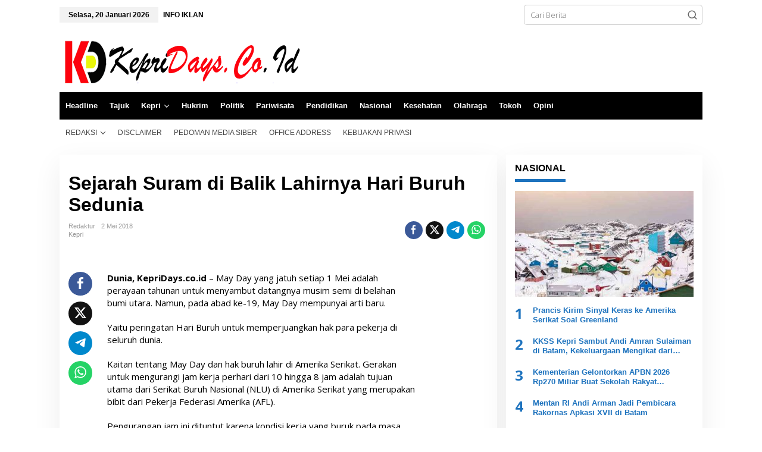

--- FILE ---
content_type: text/html; charset=UTF-8
request_url: https://kepridays.co.id/2018/05/02/sejarah-suram-di-balik-lahirnya-hari-buruh-sedunia/
body_size: 17806
content:
<!DOCTYPE html>
<html lang="id" itemscope itemtype="https://schema.org/BlogPosting">
<head itemscope="itemscope" itemtype="https://schema.org/WebSite">
<meta charset="UTF-8">
<meta name="viewport" content="width=device-width, initial-scale=1">
<meta name="theme-color" content="#ffffff" />
	<link rel="profile" href="https://gmpg.org/xfn/11">

<title>Sejarah Suram di Balik Lahirnya Hari Buruh Sedunia &#8211; KepriDays.co.id</title>
<meta name='robots' content='max-image-preview:large' />
<link rel="amphtml" href="https://kepridays.co.id/2018/05/02/sejarah-suram-di-balik-lahirnya-hari-buruh-sedunia/amp/" /><meta name="generator" content="AMP for WP 1.1.11"/><link rel='dns-prefetch' href='//www.googletagmanager.com' />
<link rel='dns-prefetch' href='//fonts.googleapis.com' />
<link rel='dns-prefetch' href='//pagead2.googlesyndication.com' />
<link rel="alternate" type="application/rss+xml" title="KepriDays.co.id &raquo; Feed" href="https://kepridays.co.id/feed/" />
<link rel="alternate" type="application/rss+xml" title="KepriDays.co.id &raquo; Umpan Komentar" href="https://kepridays.co.id/comments/feed/" />
<link rel="alternate" type="application/rss+xml" title="KepriDays.co.id &raquo; Sejarah Suram di Balik Lahirnya Hari Buruh Sedunia Umpan Komentar" href="https://kepridays.co.id/2018/05/02/sejarah-suram-di-balik-lahirnya-hari-buruh-sedunia/feed/" />
<link rel="alternate" title="oEmbed (JSON)" type="application/json+oembed" href="https://kepridays.co.id/wp-json/oembed/1.0/embed?url=https%3A%2F%2Fkepridays.co.id%2F2018%2F05%2F02%2Fsejarah-suram-di-balik-lahirnya-hari-buruh-sedunia%2F" />
<link rel="alternate" title="oEmbed (XML)" type="text/xml+oembed" href="https://kepridays.co.id/wp-json/oembed/1.0/embed?url=https%3A%2F%2Fkepridays.co.id%2F2018%2F05%2F02%2Fsejarah-suram-di-balik-lahirnya-hari-buruh-sedunia%2F&#038;format=xml" />
<style id='wp-img-auto-sizes-contain-inline-css' type='text/css'>
img:is([sizes=auto i],[sizes^="auto," i]){contain-intrinsic-size:3000px 1500px}
/*# sourceURL=wp-img-auto-sizes-contain-inline-css */
</style>
<style id='wp-emoji-styles-inline-css' type='text/css'>

	img.wp-smiley, img.emoji {
		display: inline !important;
		border: none !important;
		box-shadow: none !important;
		height: 1em !important;
		width: 1em !important;
		margin: 0 0.07em !important;
		vertical-align: -0.1em !important;
		background: none !important;
		padding: 0 !important;
	}
/*# sourceURL=wp-emoji-styles-inline-css */
</style>
<link rel='stylesheet' id='newkarma-fonts-css' href='https://fonts.googleapis.com/css?family=Open+Sans%3Aregular%2Citalic%2C700%2C600%2C300%26subset%3Dlatin%2C&#038;ver=2.1.1' type='text/css' media='all' />
<link rel='stylesheet' id='newkarma-style-css' href='https://kepridays.co.id/wp-content/themes/newkarma/style.css?ver=2.1.1' type='text/css' media='all' />
<style id='newkarma-style-inline-css' type='text/css'>
body{color:#000000;font-family:"Open Sans","Helvetica", Arial;font-weight:300;font-size:13px;}h1.entry-title{color:#000000;}kbd,a.button,button,.button,button.button,input[type="button"],input[type="reset"],input[type="submit"],.tagcloud a,.tagcloud ul,.prevnextpost-links a .prevnextpost,.page-links .page-link-number,ul.page-numbers li span.page-numbers,.sidr,#navigationamp,.gmr_widget_content ul.gmr-tabs,.index-page-numbers,.cat-links-bg{background-color:#000000;}blockquote,a.button,button,.button,button.button,input[type="button"],input[type="reset"],input[type="submit"],.gmr-theme div.sharedaddy h3.sd-title:before,.gmr_widget_content ul.gmr-tabs li a,.bypostauthor > .comment-body{border-color:#000000;}.gmr-meta-topic a,.newkarma-rp-widget .rp-number,.gmr-owl-carousel .gmr-slide-topic a,.tab-comment-number{color:#1e73be;}.page-title span,h3.comment-reply-title,.widget-title span,.gmr_widget_content ul.gmr-tabs li a.js-tabs__title-active{border-color:#1e73be;}.gmr-menuwrap #primary-menu > li > a:hover,.gmr-menuwrap #primary-menu > li.page_item_has_children:hover > a,.gmr-menuwrap #primary-menu > li.menu-item-has-children:hover > a,.gmr-mainmenu #primary-menu > li:hover > a,.gmr-mainmenu #primary-menu > .current-menu-item > a,.gmr-mainmenu #primary-menu > .current-menu-ancestor > a,.gmr-mainmenu #primary-menu > .current_page_item > a,.gmr-mainmenu #primary-menu > .current_page_ancestor > a{box-shadow:inset 0px -5px 0px 0px#1e73be;}.tab-content .newkarma-rp-widget .rp-number,.owl-theme .owl-controls .owl-page.active span{background-color:#1e73be;}a{color:#1e73be;}a:hover,a:focus,a:active{color:#2f1bb5;}.site-title a{color:#000000;}.site-description{color:#ffffff;}.gmr-menuwrap,.gmr-sticky .top-header.sticky-menu,.gmr-mainmenu #primary-menu .sub-menu,.gmr-mainmenu #primary-menu .children{background-color:#000000;}#gmr-responsive-menu,.gmr-mainmenu #primary-menu > li > a,.gmr-mainmenu #primary-menu .sub-menu a,.gmr-mainmenu #primary-menu .children a,.sidr ul li ul li a,.sidr ul li a,#navigationamp ul li ul li a,#navigationamp ul li a{color:#ffffff;}.gmr-mainmenu #primary-menu > li.menu-border > a span,.gmr-mainmenu #primary-menu > li.page_item_has_children > a:after,.gmr-mainmenu #primary-menu > li.menu-item-has-children > a:after,.gmr-mainmenu #primary-menu .sub-menu > li.page_item_has_children > a:after,.gmr-mainmenu #primary-menu .sub-menu > li.menu-item-has-children > a:after,.gmr-mainmenu #primary-menu .children > li.page_item_has_children > a:after,.gmr-mainmenu #primary-menu .children > li.menu-item-has-children > a:after{border-color:#ffffff;}#gmr-responsive-menu:hover,.gmr-mainmenu #primary-menu > li:hover > a,.gmr-mainmenu #primary-menu .current-menu-item > a,.gmr-mainmenu #primary-menu .current-menu-ancestor > a,.gmr-mainmenu #primary-menu .current_page_item > a,.gmr-mainmenu #primary-menu .current_page_ancestor > a,.sidr ul li ul li a:hover,.sidr ul li a:hover{color:#ffffff;}.gmr-mainmenu #primary-menu > li.menu-border:hover > a span,.gmr-mainmenu #primary-menu > li.menu-border.current-menu-item > a span,.gmr-mainmenu #primary-menu > li.menu-border.current-menu-ancestor > a span,.gmr-mainmenu #primary-menu > li.menu-border.current_page_item > a span,.gmr-mainmenu #primary-menu > li.menu-border.current_page_ancestor > a span,.gmr-mainmenu #primary-menu > li.page_item_has_children:hover > a:after,.gmr-mainmenu #primary-menu > li.menu-item-has-children:hover > a:after{border-color:#ffffff;}.gmr-mainmenu #primary-menu > li:hover > a,.gmr-mainmenu #primary-menu .current-menu-item > a,.gmr-mainmenu #primary-menu .current-menu-ancestor > a,.gmr-mainmenu #primary-menu .current_page_item > a,.gmr-mainmenu #primary-menu .current_page_ancestor > a{background-color:#2f1bb5;}.gmr-secondmenuwrap,.gmr-secondmenu #primary-menu .sub-menu,.gmr-secondmenu #primary-menu .children{background-color:#ffffff;}.gmr-secondmenu #primary-menu > li > a,.gmr-secondmenu #primary-menu .sub-menu a,.gmr-secondmenu #primary-menu .children a{color:#444444;}.gmr-secondmenu #primary-menu > li.page_item_has_children > a:after,.gmr-secondmenu #primary-menu > li.menu-item-has-children > a:after,.gmr-secondmenu #primary-menu .sub-menu > li.page_item_has_children > a:after,.gmr-secondmenu #primary-menu .sub-menu > li.menu-item-has-children > a:after,.gmr-secondmenu #primary-menu .children > li.page_item_has_children > a:after,.gmr-secondmenu #primary-menu .children > li.menu-item-has-children > a:after{border-color:#444444;}.gmr-topnavwrap{background-color:#ffffff;}#gmr-topnavresponsive-menu svg,.gmr-topnavmenu #primary-menu > li > a,.gmr-top-date,.search-trigger .gmr-icon{color:#000000;}.gmr-topnavmenu #primary-menu > li.menu-border > a span,.gmr-topnavmenu #primary-menu > li.page_item_has_children > a:after,.gmr-topnavmenu #primary-menu > li.menu-item-has-children > a:after,.gmr-topnavmenu #primary-menu .sub-menu > li.page_item_has_children > a:after,.gmr-topnavmenu #primary-menu .sub-menu > li.menu-item-has-children > a:after,.gmr-topnavmenu #primary-menu .children > li.page_item_has_children > a:after,.gmr-topnavmenu #primary-menu .children > li.menu-item-has-children > a:after{border-color:#000000;}#gmr-topnavresponsive-menu:hover,.gmr-topnavmenu #primary-menu > li:hover > a,.gmr-topnavmenu #primary-menu .current-menu-item > a,.gmr-topnavmenu #primary-menu .current-menu-ancestor > a,.gmr-topnavmenu #primary-menu .current_page_item > a,.gmr-topnavmenu #primary-menu .current_page_ancestor > a,.gmr-social-icon ul > li > a:hover{color:#2f1bb5;}.gmr-topnavmenu #primary-menu > li.menu-border:hover > a span,.gmr-topnavmenu #primary-menu > li.menu-border.current-menu-item > a span,.gmr-topnavmenu #primary-menu > li.menu-border.current-menu-ancestor > a span,.gmr-topnavmenu #primary-menu > li.menu-border.current_page_item > a span,.gmr-topnavmenu #primary-menu > li.menu-border.current_page_ancestor > a span,.gmr-topnavmenu #primary-menu > li.page_item_has_children:hover > a:after,.gmr-topnavmenu #primary-menu > li.menu-item-has-children:hover > a:after{border-color:#2f1bb5;}.gmr-owl-carousel .gmr-slide-title a{color:#000000;}.gmr-owl-carousel .item:hover .gmr-slide-title a{color:#ffffff;}.site-main-single{background-color:#ffffff;}.gmr-related-infinite .view-more-button:hover{color:#ffffff;}.site-main-archive{background-color:#2f1bb5;}ul.page-numbers li span.page-numbers{color:#2f1bb5;}.site-main-archive,a.read-more{color:#ffffff;}.site-main-archive h2.entry-title a,.site-main-archive .gmr-ajax-text{color:#ffffff;}.site-main-archive .gmr-archive:hover h2.entry-title a{color:#dd3333;}.gmr-focus-news.gmr-focus-gallery h2.entry-title a,.item .gmr-slide-title a,.newkarma-rp-widget .gmr-rp-bigthumbnail .gmr-rp-bigthumb-content .title-bigthumb{color:#ffffff;}.gmr-focus-news.gmr-focus-gallery:hover h2.entry-title a,.item:hover .gmr-slide-title a,.newkarma-rp-widget .gmr-rp-bigthumbnail:hover .gmr-rp-bigthumb-content .title-bigthumb{color:#2f1bb5;}h1,h2,h3,h4,h5,h6,.heading-font,.menu,.rp-title,.rsswidget,.gmr-metacontent,.gmr-metacontent-single,.gmr-ajax-text,.view-more-button,ul.single-social-icon li.social-text,.page-links,.gmr-top-date,ul.page-numbers li{font-family:"Helvetica Neue",sans-serif;}.entry-content-single{font-size:15px;}h1{font-size:30px;}h2{font-size:26px;}h3{font-size:24px;}h4{font-size:22px;}h5{font-size:20px;}h6{font-size:18px;}.site-footer{background-color:#878fff;color:#000000;}ul.footer-social-icon li a{color:#000000;}ul.footer-social-icon li a,.footer-content{border-color:#000000;}ul.footer-social-icon li a:hover{color:#000000;border-color:#000000;}.site-footer a{color:#000000;}.site-footer a:hover{color:#ffffff;}
/*# sourceURL=newkarma-style-inline-css */
</style>

<!-- Potongan tag Google (gtag.js) ditambahkan oleh Site Kit -->
<!-- Snippet Google Analytics telah ditambahkan oleh Site Kit -->
<script type="text/javascript" src="https://www.googletagmanager.com/gtag/js?id=GT-NBBXNB5L" id="google_gtagjs-js" async></script>
<script type="text/javascript" id="google_gtagjs-js-after">
/* <![CDATA[ */
window.dataLayer = window.dataLayer || [];function gtag(){dataLayer.push(arguments);}
gtag("set","linker",{"domains":["kepridays.co.id"]});
gtag("js", new Date());
gtag("set", "developer_id.dZTNiMT", true);
gtag("config", "GT-NBBXNB5L");
 window._googlesitekit = window._googlesitekit || {}; window._googlesitekit.throttledEvents = []; window._googlesitekit.gtagEvent = (name, data) => { var key = JSON.stringify( { name, data } ); if ( !! window._googlesitekit.throttledEvents[ key ] ) { return; } window._googlesitekit.throttledEvents[ key ] = true; setTimeout( () => { delete window._googlesitekit.throttledEvents[ key ]; }, 5 ); gtag( "event", name, { ...data, event_source: "site-kit" } ); }; 
//# sourceURL=google_gtagjs-js-after
/* ]]> */
</script>

<!-- OG: 3.3.8 -->
<meta property="og:image" content="https://kepridays.co.id/wp-content/uploads/2018/12/cropped-kd-pav.png"><meta property="og:description" content="Dunia, KepriDays.co.id - May Day yang jatuh setiap 1 Mei adalah perayaan tahunan untuk menyambut datangnya musim semi di belahan bumi utara. Namun, pada abad ke-19, May Day mempunyai arti baru. Yaitu peringatan Hari Buruh untuk memperjuangkan hak para pekerja di seluruh dunia. Kaitan tentang May Day dan hak buruh lahir di Amerika Serikat. Gerakan untuk mengurangi jam..."><meta property="og:type" content="article"><meta property="og:locale" content="id"><meta property="og:site_name" content="KepriDays.co.id"><meta property="og:title" content="Sejarah Suram di Balik Lahirnya Hari Buruh Sedunia"><meta property="og:url" content="https://kepridays.co.id/2018/05/02/sejarah-suram-di-balik-lahirnya-hari-buruh-sedunia/"><meta property="og:updated_time" content="2018-05-02T02:44:10+07:00">
<meta property="article:tag" content="Hari Buruh Sedunia"><meta property="article:tag" content="Sejarah Suram di Balik Lahirnya Hari Buruh Sedunia"><meta property="article:published_time" content="2018-05-01T19:44:10+00:00"><meta property="article:modified_time" content="2018-05-01T19:44:10+00:00"><meta property="article:section" content="Kepri"><meta property="article:author:username" content="Redaktur">
<meta property="twitter:partner" content="ogwp"><meta property="twitter:card" content="summary"><meta property="twitter:title" content="Sejarah Suram di Balik Lahirnya Hari Buruh Sedunia"><meta property="twitter:description" content="Dunia, KepriDays.co.id - May Day yang jatuh setiap 1 Mei adalah perayaan tahunan untuk menyambut datangnya musim semi di belahan bumi utara. Namun, pada abad ke-19, May Day mempunyai arti baru...."><meta property="twitter:url" content="https://kepridays.co.id/2018/05/02/sejarah-suram-di-balik-lahirnya-hari-buruh-sedunia/"><meta property="twitter:label1" content="Reading time"><meta property="twitter:data1" content="1 minute">
<meta itemprop="image" content="https://kepridays.co.id/wp-content/uploads/2018/12/cropped-kd-pav.png"><meta itemprop="name" content="Sejarah Suram di Balik Lahirnya Hari Buruh Sedunia"><meta itemprop="description" content="Dunia, KepriDays.co.id - May Day yang jatuh setiap 1 Mei adalah perayaan tahunan untuk menyambut datangnya musim semi di belahan bumi utara. Namun, pada abad ke-19, May Day mempunyai arti baru. Yaitu peringatan Hari Buruh untuk memperjuangkan hak para pekerja di seluruh dunia. Kaitan tentang May Day dan hak buruh lahir di Amerika Serikat. Gerakan untuk mengurangi jam..."><meta itemprop="datePublished" content="2018-05-01"><meta itemprop="dateModified" content="2018-05-01T19:44:10+00:00">
<meta property="profile:username" content="Redaktur">
<!-- /OG -->

<link rel="https://api.w.org/" href="https://kepridays.co.id/wp-json/" /><link rel="alternate" title="JSON" type="application/json" href="https://kepridays.co.id/wp-json/wp/v2/posts/1970" /><link rel="EditURI" type="application/rsd+xml" title="RSD" href="https://kepridays.co.id/xmlrpc.php?rsd" />
<meta name="generator" content="WordPress 6.9" />
<link rel="canonical" href="https://kepridays.co.id/2018/05/02/sejarah-suram-di-balik-lahirnya-hari-buruh-sedunia/" />
<link rel='shortlink' href='https://kepridays.co.id/?p=1970' />
<meta name="generator" content="Site Kit by Google 1.170.0" /><link rel="pingback" href="https://kepridays.co.id/xmlrpc.php"><meta name="google-site-verification" content="nCggQWfc_cZzabZr9EvVqf_DsSZDqme-vCtB3oj2Ri8">
<!-- Meta tag Google AdSense ditambahkan oleh Site Kit -->
<meta name="google-adsense-platform-account" content="ca-host-pub-2644536267352236">
<meta name="google-adsense-platform-domain" content="sitekit.withgoogle.com">
<!-- Akhir tag meta Google AdSense yang ditambahkan oleh Site Kit -->
<style type="text/css" id="custom-background-css">
body.custom-background { background-color: #ffffff; }
</style>
	
<!-- Snippet Google AdSense telah ditambahkan oleh Site Kit -->
<script type="text/javascript" async="async" src="https://pagead2.googlesyndication.com/pagead/js/adsbygoogle.js?client=ca-pub-7204115737220232&amp;host=ca-host-pub-2644536267352236" crossorigin="anonymous"></script>

<!-- Snippet Google AdSense penutup telah ditambahkan oleh Site Kit -->
    <script>
		if(screen.width<769){
        	window.location = "https://kepridays.co.id/2018/05/02/sejarah-suram-di-balik-lahirnya-hari-buruh-sedunia/amp/";
        }
    	</script>
<link rel="icon" href="https://kepridays.co.id/wp-content/uploads/2018/12/cropped-kd-pav-90x90.png" sizes="32x32" />
<link rel="icon" href="https://kepridays.co.id/wp-content/uploads/2018/12/cropped-kd-pav.png" sizes="192x192" />
<link rel="apple-touch-icon" href="https://kepridays.co.id/wp-content/uploads/2018/12/cropped-kd-pav.png" />
<meta name="msapplication-TileImage" content="https://kepridays.co.id/wp-content/uploads/2018/12/cropped-kd-pav.png" />
<style id='global-styles-inline-css' type='text/css'>
:root{--wp--preset--aspect-ratio--square: 1;--wp--preset--aspect-ratio--4-3: 4/3;--wp--preset--aspect-ratio--3-4: 3/4;--wp--preset--aspect-ratio--3-2: 3/2;--wp--preset--aspect-ratio--2-3: 2/3;--wp--preset--aspect-ratio--16-9: 16/9;--wp--preset--aspect-ratio--9-16: 9/16;--wp--preset--color--black: #000000;--wp--preset--color--cyan-bluish-gray: #abb8c3;--wp--preset--color--white: #ffffff;--wp--preset--color--pale-pink: #f78da7;--wp--preset--color--vivid-red: #cf2e2e;--wp--preset--color--luminous-vivid-orange: #ff6900;--wp--preset--color--luminous-vivid-amber: #fcb900;--wp--preset--color--light-green-cyan: #7bdcb5;--wp--preset--color--vivid-green-cyan: #00d084;--wp--preset--color--pale-cyan-blue: #8ed1fc;--wp--preset--color--vivid-cyan-blue: #0693e3;--wp--preset--color--vivid-purple: #9b51e0;--wp--preset--gradient--vivid-cyan-blue-to-vivid-purple: linear-gradient(135deg,rgb(6,147,227) 0%,rgb(155,81,224) 100%);--wp--preset--gradient--light-green-cyan-to-vivid-green-cyan: linear-gradient(135deg,rgb(122,220,180) 0%,rgb(0,208,130) 100%);--wp--preset--gradient--luminous-vivid-amber-to-luminous-vivid-orange: linear-gradient(135deg,rgb(252,185,0) 0%,rgb(255,105,0) 100%);--wp--preset--gradient--luminous-vivid-orange-to-vivid-red: linear-gradient(135deg,rgb(255,105,0) 0%,rgb(207,46,46) 100%);--wp--preset--gradient--very-light-gray-to-cyan-bluish-gray: linear-gradient(135deg,rgb(238,238,238) 0%,rgb(169,184,195) 100%);--wp--preset--gradient--cool-to-warm-spectrum: linear-gradient(135deg,rgb(74,234,220) 0%,rgb(151,120,209) 20%,rgb(207,42,186) 40%,rgb(238,44,130) 60%,rgb(251,105,98) 80%,rgb(254,248,76) 100%);--wp--preset--gradient--blush-light-purple: linear-gradient(135deg,rgb(255,206,236) 0%,rgb(152,150,240) 100%);--wp--preset--gradient--blush-bordeaux: linear-gradient(135deg,rgb(254,205,165) 0%,rgb(254,45,45) 50%,rgb(107,0,62) 100%);--wp--preset--gradient--luminous-dusk: linear-gradient(135deg,rgb(255,203,112) 0%,rgb(199,81,192) 50%,rgb(65,88,208) 100%);--wp--preset--gradient--pale-ocean: linear-gradient(135deg,rgb(255,245,203) 0%,rgb(182,227,212) 50%,rgb(51,167,181) 100%);--wp--preset--gradient--electric-grass: linear-gradient(135deg,rgb(202,248,128) 0%,rgb(113,206,126) 100%);--wp--preset--gradient--midnight: linear-gradient(135deg,rgb(2,3,129) 0%,rgb(40,116,252) 100%);--wp--preset--font-size--small: 13px;--wp--preset--font-size--medium: 20px;--wp--preset--font-size--large: 36px;--wp--preset--font-size--x-large: 42px;--wp--preset--spacing--20: 0.44rem;--wp--preset--spacing--30: 0.67rem;--wp--preset--spacing--40: 1rem;--wp--preset--spacing--50: 1.5rem;--wp--preset--spacing--60: 2.25rem;--wp--preset--spacing--70: 3.38rem;--wp--preset--spacing--80: 5.06rem;--wp--preset--shadow--natural: 6px 6px 9px rgba(0, 0, 0, 0.2);--wp--preset--shadow--deep: 12px 12px 50px rgba(0, 0, 0, 0.4);--wp--preset--shadow--sharp: 6px 6px 0px rgba(0, 0, 0, 0.2);--wp--preset--shadow--outlined: 6px 6px 0px -3px rgb(255, 255, 255), 6px 6px rgb(0, 0, 0);--wp--preset--shadow--crisp: 6px 6px 0px rgb(0, 0, 0);}:where(.is-layout-flex){gap: 0.5em;}:where(.is-layout-grid){gap: 0.5em;}body .is-layout-flex{display: flex;}.is-layout-flex{flex-wrap: wrap;align-items: center;}.is-layout-flex > :is(*, div){margin: 0;}body .is-layout-grid{display: grid;}.is-layout-grid > :is(*, div){margin: 0;}:where(.wp-block-columns.is-layout-flex){gap: 2em;}:where(.wp-block-columns.is-layout-grid){gap: 2em;}:where(.wp-block-post-template.is-layout-flex){gap: 1.25em;}:where(.wp-block-post-template.is-layout-grid){gap: 1.25em;}.has-black-color{color: var(--wp--preset--color--black) !important;}.has-cyan-bluish-gray-color{color: var(--wp--preset--color--cyan-bluish-gray) !important;}.has-white-color{color: var(--wp--preset--color--white) !important;}.has-pale-pink-color{color: var(--wp--preset--color--pale-pink) !important;}.has-vivid-red-color{color: var(--wp--preset--color--vivid-red) !important;}.has-luminous-vivid-orange-color{color: var(--wp--preset--color--luminous-vivid-orange) !important;}.has-luminous-vivid-amber-color{color: var(--wp--preset--color--luminous-vivid-amber) !important;}.has-light-green-cyan-color{color: var(--wp--preset--color--light-green-cyan) !important;}.has-vivid-green-cyan-color{color: var(--wp--preset--color--vivid-green-cyan) !important;}.has-pale-cyan-blue-color{color: var(--wp--preset--color--pale-cyan-blue) !important;}.has-vivid-cyan-blue-color{color: var(--wp--preset--color--vivid-cyan-blue) !important;}.has-vivid-purple-color{color: var(--wp--preset--color--vivid-purple) !important;}.has-black-background-color{background-color: var(--wp--preset--color--black) !important;}.has-cyan-bluish-gray-background-color{background-color: var(--wp--preset--color--cyan-bluish-gray) !important;}.has-white-background-color{background-color: var(--wp--preset--color--white) !important;}.has-pale-pink-background-color{background-color: var(--wp--preset--color--pale-pink) !important;}.has-vivid-red-background-color{background-color: var(--wp--preset--color--vivid-red) !important;}.has-luminous-vivid-orange-background-color{background-color: var(--wp--preset--color--luminous-vivid-orange) !important;}.has-luminous-vivid-amber-background-color{background-color: var(--wp--preset--color--luminous-vivid-amber) !important;}.has-light-green-cyan-background-color{background-color: var(--wp--preset--color--light-green-cyan) !important;}.has-vivid-green-cyan-background-color{background-color: var(--wp--preset--color--vivid-green-cyan) !important;}.has-pale-cyan-blue-background-color{background-color: var(--wp--preset--color--pale-cyan-blue) !important;}.has-vivid-cyan-blue-background-color{background-color: var(--wp--preset--color--vivid-cyan-blue) !important;}.has-vivid-purple-background-color{background-color: var(--wp--preset--color--vivid-purple) !important;}.has-black-border-color{border-color: var(--wp--preset--color--black) !important;}.has-cyan-bluish-gray-border-color{border-color: var(--wp--preset--color--cyan-bluish-gray) !important;}.has-white-border-color{border-color: var(--wp--preset--color--white) !important;}.has-pale-pink-border-color{border-color: var(--wp--preset--color--pale-pink) !important;}.has-vivid-red-border-color{border-color: var(--wp--preset--color--vivid-red) !important;}.has-luminous-vivid-orange-border-color{border-color: var(--wp--preset--color--luminous-vivid-orange) !important;}.has-luminous-vivid-amber-border-color{border-color: var(--wp--preset--color--luminous-vivid-amber) !important;}.has-light-green-cyan-border-color{border-color: var(--wp--preset--color--light-green-cyan) !important;}.has-vivid-green-cyan-border-color{border-color: var(--wp--preset--color--vivid-green-cyan) !important;}.has-pale-cyan-blue-border-color{border-color: var(--wp--preset--color--pale-cyan-blue) !important;}.has-vivid-cyan-blue-border-color{border-color: var(--wp--preset--color--vivid-cyan-blue) !important;}.has-vivid-purple-border-color{border-color: var(--wp--preset--color--vivid-purple) !important;}.has-vivid-cyan-blue-to-vivid-purple-gradient-background{background: var(--wp--preset--gradient--vivid-cyan-blue-to-vivid-purple) !important;}.has-light-green-cyan-to-vivid-green-cyan-gradient-background{background: var(--wp--preset--gradient--light-green-cyan-to-vivid-green-cyan) !important;}.has-luminous-vivid-amber-to-luminous-vivid-orange-gradient-background{background: var(--wp--preset--gradient--luminous-vivid-amber-to-luminous-vivid-orange) !important;}.has-luminous-vivid-orange-to-vivid-red-gradient-background{background: var(--wp--preset--gradient--luminous-vivid-orange-to-vivid-red) !important;}.has-very-light-gray-to-cyan-bluish-gray-gradient-background{background: var(--wp--preset--gradient--very-light-gray-to-cyan-bluish-gray) !important;}.has-cool-to-warm-spectrum-gradient-background{background: var(--wp--preset--gradient--cool-to-warm-spectrum) !important;}.has-blush-light-purple-gradient-background{background: var(--wp--preset--gradient--blush-light-purple) !important;}.has-blush-bordeaux-gradient-background{background: var(--wp--preset--gradient--blush-bordeaux) !important;}.has-luminous-dusk-gradient-background{background: var(--wp--preset--gradient--luminous-dusk) !important;}.has-pale-ocean-gradient-background{background: var(--wp--preset--gradient--pale-ocean) !important;}.has-electric-grass-gradient-background{background: var(--wp--preset--gradient--electric-grass) !important;}.has-midnight-gradient-background{background: var(--wp--preset--gradient--midnight) !important;}.has-small-font-size{font-size: var(--wp--preset--font-size--small) !important;}.has-medium-font-size{font-size: var(--wp--preset--font-size--medium) !important;}.has-large-font-size{font-size: var(--wp--preset--font-size--large) !important;}.has-x-large-font-size{font-size: var(--wp--preset--font-size--x-large) !important;}
/*# sourceURL=global-styles-inline-css */
</style>
</head>

<body class="wp-singular post-template-default single single-post postid-1970 single-format-standard custom-background wp-theme-newkarma gmr-theme gmr-no-sticky group-blog" itemscope="itemscope" itemtype="https://schema.org/WebPage">

<a class="skip-link screen-reader-text" href="#main">Lewati ke konten</a>


<div class="gmr-topnavwrap clearfix">
	<div class="container-topnav">
		<div class="list-flex">
								<div class="row-flex gmr-table-date">
						<span class="gmr-top-date" data-lang="id"></span>
					</div>
					
			<div class="row-flex gmr-table-menu">
								<a id="gmr-topnavresponsive-menu" href="#menus" title="Menus" rel="nofollow"><svg xmlns="http://www.w3.org/2000/svg" xmlns:xlink="http://www.w3.org/1999/xlink" aria-hidden="true" role="img" width="1em" height="1em" preserveAspectRatio="xMidYMid meet" viewBox="0 0 24 24"><path d="M4 6h16v2H4zm0 5h16v2H4zm0 5h16v2H4z" fill="currentColor"/></svg></a>
				<div class="close-topnavmenu-wrap"><a id="close-topnavmenu-button" rel="nofollow" href="#"><svg xmlns="http://www.w3.org/2000/svg" xmlns:xlink="http://www.w3.org/1999/xlink" aria-hidden="true" role="img" width="1em" height="1em" preserveAspectRatio="xMidYMid meet" viewBox="0 0 1024 1024"><path d="M685.4 354.8c0-4.4-3.6-8-8-8l-66 .3L512 465.6l-99.3-118.4l-66.1-.3c-4.4 0-8 3.5-8 8c0 1.9.7 3.7 1.9 5.2l130.1 155L340.5 670a8.32 8.32 0 0 0-1.9 5.2c0 4.4 3.6 8 8 8l66.1-.3L512 564.4l99.3 118.4l66 .3c4.4 0 8-3.5 8-8c0-1.9-.7-3.7-1.9-5.2L553.5 515l130.1-155c1.2-1.4 1.8-3.3 1.8-5.2z" fill="currentColor"/><path d="M512 65C264.6 65 64 265.6 64 513s200.6 448 448 448s448-200.6 448-448S759.4 65 512 65zm0 820c-205.4 0-372-166.6-372-372s166.6-372 372-372s372 166.6 372 372s-166.6 372-372 372z" fill="currentColor"/></svg></a></div>
				<nav id="site-navigation" class="gmr-topnavmenu pull-right" role="navigation" itemscope="itemscope" itemtype="https://schema.org/SiteNavigationElement">
					<ul id="primary-menu" class="menu"><li id="menu-item-21840" class="menu-item menu-item-type-post_type menu-item-object-page menu-item-21840"><a href="https://kepridays.co.id/contact-us/" itemprop="url"><span itemprop="name">INFO IKLAN</span></a></li>
</ul>				</nav><!-- #site-navigation -->
							</div>
			<div class="row-flex gmr-menu-mobile-wrap text-center">
				<div class="only-mobile gmr-mobilelogo"><div class="gmr-logo"><a href="https://kepridays.co.id/" class="custom-logo-link" itemprop="url" title="KepriDays.co.id"><img src="https://kepridays.co.id/wp-content/uploads/2020/03/Logo-KepriDays-6-tahun-tes-3.png" alt="KepriDays.co.id" title="KepriDays.co.id" /></a></div></div>			</div>
			<div class="row-flex gmr-table-search last-row">
									<div class="gmr-search-btn">
								<a id="search-menu-button" class="topnav-button gmr-search-icon" href="#" rel="nofollow"><svg xmlns="http://www.w3.org/2000/svg" aria-hidden="true" role="img" width="1em" height="1em" preserveAspectRatio="xMidYMid meet" viewBox="0 0 24 24"><path fill="none" stroke="currentColor" stroke-linecap="round" stroke-width="2" d="m21 21l-4.486-4.494M19 10.5a8.5 8.5 0 1 1-17 0a8.5 8.5 0 0 1 17 0Z"/></svg></a>
								<div id="search-dropdown-container" class="search-dropdown search">
								<form method="get" class="gmr-searchform searchform" action="https://kepridays.co.id/">
									<input type="text" name="s" id="s" placeholder="Cari Berita" />
								</form>
								</div>
							</div><div class="gmr-search">
							<form method="get" class="gmr-searchform searchform" action="https://kepridays.co.id/">
								<input type="text" name="s" id="s" placeholder="Cari Berita" />
								<button type="submit" role="button" aria-label="Submit" class="gmr-search-submit"><svg xmlns="http://www.w3.org/2000/svg" xmlns:xlink="http://www.w3.org/1999/xlink" aria-hidden="true" role="img" width="1em" height="1em" preserveAspectRatio="xMidYMid meet" viewBox="0 0 24 24"><g fill="none" stroke="currentColor" stroke-width="2" stroke-linecap="round" stroke-linejoin="round"><circle cx="11" cy="11" r="8"/><path d="M21 21l-4.35-4.35"/></g></svg></button>
							</form>
						</div>			</div>
		</div>

			</div>
</div>

	<div class="container">
		<div class="clearfix gmr-headwrapper">
			<div class="gmr-logo"><a href="https://kepridays.co.id/" class="custom-logo-link" itemprop="url" title="KepriDays.co.id"><img src="https://kepridays.co.id/wp-content/uploads/2020/03/Logo-KepriDays-6-tahun-tes-3.png" alt="KepriDays.co.id" title="KepriDays.co.id" /></a></div>					</div>
	</div>

	<header id="masthead" class="site-header" role="banner" itemscope="itemscope" itemtype="https://schema.org/WPHeader">
		<div class="top-header">
			<div class="container">
				<div class="gmr-menuwrap clearfix">
					<nav id="site-navigation" class="gmr-mainmenu" role="navigation" itemscope="itemscope" itemtype="https://schema.org/SiteNavigationElement">
						<ul id="primary-menu" class="menu"><li id="menu-item-26" class="menu-item menu-item-type-taxonomy menu-item-object-category menu-item-26"><a href="https://kepridays.co.id/category/headline/" itemprop="url"><span itemprop="name">Headline</span></a></li>
<li id="menu-item-4931" class="menu-item menu-item-type-taxonomy menu-item-object-category menu-item-4931"><a href="https://kepridays.co.id/category/tajuk/" itemprop="url"><span itemprop="name">Tajuk</span></a></li>
<li id="menu-item-28" class="menu-item menu-item-type-taxonomy menu-item-object-category current-post-ancestor current-menu-parent current-post-parent menu-item-has-children menu-item-28"><a href="https://kepridays.co.id/category/kepri/" itemprop="url"><span itemprop="name">Kepri</span></a>
<ul class="sub-menu">
	<li id="menu-item-29" class="menu-item menu-item-type-taxonomy menu-item-object-category menu-item-29"><a href="https://kepridays.co.id/category/kepri/anambas/" itemprop="url"><span itemprop="name">Anambas</span></a></li>
	<li id="menu-item-30" class="menu-item menu-item-type-taxonomy menu-item-object-category menu-item-30"><a href="https://kepridays.co.id/category/kepri/batam/" itemprop="url"><span itemprop="name">Batam</span></a></li>
	<li id="menu-item-31" class="menu-item menu-item-type-taxonomy menu-item-object-category menu-item-31"><a href="https://kepridays.co.id/category/kepri/bintan/" itemprop="url"><span itemprop="name">Bintan</span></a></li>
	<li id="menu-item-32" class="menu-item menu-item-type-taxonomy menu-item-object-category menu-item-32"><a href="https://kepridays.co.id/category/kepri/karimun/" itemprop="url"><span itemprop="name">Karimun</span></a></li>
	<li id="menu-item-33" class="menu-item menu-item-type-taxonomy menu-item-object-category menu-item-33"><a href="https://kepridays.co.id/category/kepri/lingga/" itemprop="url"><span itemprop="name">Lingga</span></a></li>
	<li id="menu-item-34" class="menu-item menu-item-type-taxonomy menu-item-object-category menu-item-34"><a href="https://kepridays.co.id/category/kepri/natuna/" itemprop="url"><span itemprop="name">Natuna</span></a></li>
	<li id="menu-item-35" class="menu-item menu-item-type-taxonomy menu-item-object-category menu-item-35"><a href="https://kepridays.co.id/category/kepri/tanjungpinang/" itemprop="url"><span itemprop="name">Tanjungpinang</span></a></li>
</ul>
</li>
<li id="menu-item-27" class="menu-item menu-item-type-taxonomy menu-item-object-category menu-item-27"><a href="https://kepridays.co.id/category/hukrim/" itemprop="url"><span itemprop="name">Hukrim</span></a></li>
<li id="menu-item-5291" class="menu-item menu-item-type-taxonomy menu-item-object-category menu-item-5291"><a href="https://kepridays.co.id/category/politik/" itemprop="url"><span itemprop="name">Politik</span></a></li>
<li id="menu-item-5526" class="menu-item menu-item-type-taxonomy menu-item-object-category menu-item-5526"><a href="https://kepridays.co.id/category/pariwisata/" itemprop="url"><span itemprop="name">Pariwisata</span></a></li>
<li id="menu-item-5297" class="menu-item menu-item-type-taxonomy menu-item-object-category menu-item-5297"><a href="https://kepridays.co.id/category/pendidikan/" itemprop="url"><span itemprop="name">Pendidikan</span></a></li>
<li id="menu-item-5295" class="menu-item menu-item-type-taxonomy menu-item-object-category menu-item-5295"><a href="https://kepridays.co.id/category/nasional/" itemprop="url"><span itemprop="name">Nasional</span></a></li>
<li id="menu-item-5290" class="menu-item menu-item-type-taxonomy menu-item-object-category menu-item-5290"><a href="https://kepridays.co.id/category/kesehatan/" itemprop="url"><span itemprop="name">Kesehatan</span></a></li>
<li id="menu-item-5525" class="menu-item menu-item-type-taxonomy menu-item-object-category menu-item-5525"><a href="https://kepridays.co.id/category/olahraga/" itemprop="url"><span itemprop="name">Olahraga</span></a></li>
<li id="menu-item-5527" class="menu-item menu-item-type-taxonomy menu-item-object-category menu-item-5527"><a href="https://kepridays.co.id/category/tokoh/" itemprop="url"><span itemprop="name">Tokoh</span></a></li>
<li id="menu-item-5296" class="menu-item menu-item-type-taxonomy menu-item-object-category menu-item-5296"><a href="https://kepridays.co.id/category/opini/" itemprop="url"><span itemprop="name">Opini</span></a></li>
</ul>					</nav><!-- #site-navigation -->
				</div>
											<div class="gmr-secondmenuwrap clearfix">
								<nav id="site-navigation" class="gmr-secondmenu" role="navigation" itemscope="itemscope" itemtype="https://schema.org/SiteNavigationElement">
									<ul id="primary-menu" class="menu"><li id="menu-item-23" class="menu-item menu-item-type-post_type menu-item-object-page menu-item-has-children menu-item-23"><a href="https://kepridays.co.id/redaksi/" itemprop="url"><span itemprop="name">REDAKSI</span></a>
<ul class="sub-menu">
	<li id="menu-item-25" class="menu-item menu-item-type-post_type menu-item-object-page menu-item-25"><a href="https://kepridays.co.id/tentang-kami/" itemprop="url"><span itemprop="name">TENTANG KAMI</span></a></li>
</ul>
</li>
<li id="menu-item-24" class="menu-item menu-item-type-post_type menu-item-object-page menu-item-24"><a href="https://kepridays.co.id/disclaimer/" itemprop="url"><span itemprop="name">DISCLAIMER</span></a></li>
<li id="menu-item-21" class="menu-item menu-item-type-post_type menu-item-object-page menu-item-21"><a href="https://kepridays.co.id/pedoman-media-siber/" itemprop="url"><span itemprop="name">PEDOMAN MEDIA SIBER</span></a></li>
<li id="menu-item-22" class="menu-item menu-item-type-post_type menu-item-object-page menu-item-22"><a href="https://kepridays.co.id/office-address/" itemprop="url"><span itemprop="name">OFFICE ADDRESS</span></a></li>
<li id="menu-item-5332" class="menu-item menu-item-type-post_type menu-item-object-page menu-item-privacy-policy menu-item-5332"><a rel="privacy-policy" href="https://kepridays.co.id/kebijakan-privasi/" itemprop="url"><span itemprop="name">KEBIJAKAN PRIVASI</span></a></li>
</ul>								</nav><!-- #site-navigation -->
							</div>
								</div>
		</div><!-- .top-header -->
	</header><!-- #masthead -->


<div class="site inner-wrap" id="site-container">
		<div id="content" class="gmr-content">
				<div class="container">
			<div class="row">

<div id="primary" class="content-area col-md-content">
	<main id="main" class="site-main-single" role="main">

	<div class="gmr-list-table single-head-wrap">
			</div>

	
<article id="post-1970" class="post-1970 post type-post status-publish format-standard category-kepri tag-hari-buruh-sedunia tag-sejarah-suram-di-balik-lahirnya-hari-buruh-sedunia" itemscope="itemscope" itemtype="https://schema.org/CreativeWork">

	<div class="site-main gmr-single hentry">
		<div class="gmr-box-content-single">
						<header class="entry-header">
				<h1 class="entry-title" itemprop="headline">Sejarah Suram di Balik Lahirnya Hari Buruh Sedunia</h1><div class="gmr-aftertitle-wrap"><div class="gmr-metacontent-single"><div><span class="posted-on"><span class="entry-author vcard" itemprop="author" itemscope="itemscope" itemtype="https://schema.org/person"><a class="url fn n" href="https://kepridays.co.id/author/redaktur/" title="Tautan ke: Redaktur" itemprop="url"><span itemprop="name">Redaktur</span></a></span></span><span class="posted-on"><time class="entry-date published updated" itemprop="dateModified" datetime="2018-05-02T02:44:10+07:00">2 Mei 2018</time></span></div><div><span class="cat-links"><a href="https://kepridays.co.id/category/kepri/" rel="category tag">Kepri</a></span></div></div><div class="gmr-social-share-intop"><ul class="gmr-socialicon-share"><li class="facebook"><a href="https://www.facebook.com/sharer/sharer.php?u=https%3A%2F%2Fkepridays.co.id%2F2018%2F05%2F02%2Fsejarah-suram-di-balik-lahirnya-hari-buruh-sedunia%2F" class="gmr-share-facebook" rel="nofollow" title="Sebar ini"><svg xmlns="http://www.w3.org/2000/svg" aria-hidden="true" role="img" width="0.49em" height="1em" viewBox="0 0 486.037 1000"><path d="M124.074 1000V530.771H0V361.826h124.074V217.525C124.074 104.132 197.365 0 366.243 0C434.619 0 485.18 6.555 485.18 6.555l-3.984 157.766s-51.564-.502-107.833-.502c-60.9 0-70.657 28.065-70.657 74.646v123.361h183.331l-7.977 168.945H302.706V1000H124.074" fill="currentColor" /></svg></a></li><li class="twitter"><a href="https://twitter.com/intent/tweet?url=https%3A%2F%2Fkepridays.co.id%2F2018%2F05%2F02%2Fsejarah-suram-di-balik-lahirnya-hari-buruh-sedunia%2F&amp;text=Sejarah%20Suram%20di%20Balik%20Lahirnya%20Hari%20Buruh%20Sedunia" class="gmr-share-twitter" rel="nofollow" title="Tweet ini"><svg xmlns="http://www.w3.org/2000/svg" aria-hidden="true" role="img" width="1em" height="1em" viewBox="0 0 24 24"><path fill="currentColor" d="M18.901 1.153h3.68l-8.04 9.19L24 22.846h-7.406l-5.8-7.584l-6.638 7.584H.474l8.6-9.83L0 1.154h7.594l5.243 6.932ZM17.61 20.644h2.039L6.486 3.24H4.298Z"></path></svg></a></li><li class="telegram"><a href="https://t.me/share/url?url=https%3A%2F%2Fkepridays.co.id%2F2018%2F05%2F02%2Fsejarah-suram-di-balik-lahirnya-hari-buruh-sedunia%2F&amp;text=Sejarah%20Suram%20di%20Balik%20Lahirnya%20Hari%20Buruh%20Sedunia" target="_blank" rel="nofollow" title="Telegram Share"><svg xmlns="http://www.w3.org/2000/svg" aria-hidden="true" role="img" width="1em" height="1em" viewBox="0 0 48 48"><path d="M41.42 7.309s3.885-1.515 3.56 2.164c-.107 1.515-1.078 6.818-1.834 12.553l-2.59 16.99s-.216 2.489-2.159 2.922c-1.942.432-4.856-1.515-5.396-1.948c-.432-.325-8.094-5.195-10.792-7.575c-.756-.65-1.62-1.948.108-3.463L33.648 18.13c1.295-1.298 2.59-4.328-2.806-.649l-15.11 10.28s-1.727 1.083-4.964.109l-7.016-2.165s-2.59-1.623 1.835-3.246c10.793-5.086 24.068-10.28 35.831-15.15z" fill="currentColor" /></svg></a></li><li class="whatsapp"><a href="https://api.whatsapp.com/send?text=Sejarah%20Suram%20di%20Balik%20Lahirnya%20Hari%20Buruh%20Sedunia https%3A%2F%2Fkepridays.co.id%2F2018%2F05%2F02%2Fsejarah-suram-di-balik-lahirnya-hari-buruh-sedunia%2F" class="gmr-share-whatsapp" rel="nofollow" title="Whatsapp"><svg xmlns="http://www.w3.org/2000/svg" aria-hidden="true" role="img" width="1em" height="1em" viewBox="0 0 24 24"><path d="M15.271 13.21a7.014 7.014 0 0 1 1.543.7l-.031-.018c.529.235.986.51 1.403.833l-.015-.011c.02.061.032.13.032.203l-.001.032v-.001c-.015.429-.11.832-.271 1.199l.008-.021c-.231.463-.616.82-1.087 1.01l-.014.005a3.624 3.624 0 0 1-1.576.411h-.006a8.342 8.342 0 0 1-2.988-.982l.043.022a8.9 8.9 0 0 1-2.636-1.829l-.001-.001a20.473 20.473 0 0 1-2.248-2.794l-.047-.074a5.38 5.38 0 0 1-1.1-2.995l-.001-.013v-.124a3.422 3.422 0 0 1 1.144-2.447l.003-.003a1.17 1.17 0 0 1 .805-.341h.001c.101.003.198.011.292.025l-.013-.002c.087.013.188.021.292.023h.003a.642.642 0 0 1 .414.102l-.002-.001c.107.118.189.261.238.418l.002.008q.124.31.512 1.364c.135.314.267.701.373 1.099l.014.063a1.573 1.573 0 0 1-.533.889l-.003.002q-.535.566-.535.72a.436.436 0 0 0 .081.234l-.001-.001a7.03 7.03 0 0 0 1.576 2.119l.005.005a9.89 9.89 0 0 0 2.282 1.54l.059.026a.681.681 0 0 0 .339.109h.002q.233 0 .838-.752t.804-.752zm-3.147 8.216h.022a9.438 9.438 0 0 0 3.814-.799l-.061.024c2.356-.994 4.193-2.831 5.163-5.124l.024-.063c.49-1.113.775-2.411.775-3.775s-.285-2.662-.799-3.837l.024.062c-.994-2.356-2.831-4.193-5.124-5.163l-.063-.024c-1.113-.49-2.411-.775-3.775-.775s-2.662.285-3.837.799l.062-.024c-2.356.994-4.193 2.831-5.163 5.124l-.024.063a9.483 9.483 0 0 0-.775 3.787a9.6 9.6 0 0 0 1.879 5.72l-.019-.026l-1.225 3.613l3.752-1.194a9.45 9.45 0 0 0 5.305 1.612h.047zm0-21.426h.033c1.628 0 3.176.342 4.575.959L16.659.93c2.825 1.197 5.028 3.4 6.196 6.149l.029.076c.588 1.337.93 2.896.93 4.535s-.342 3.198-.959 4.609l.029-.074c-1.197 2.825-3.4 5.028-6.149 6.196l-.076.029c-1.327.588-2.875.93-4.503.93h-.034h.002h-.053c-2.059 0-3.992-.541-5.664-1.488l.057.03L-.001 24l2.109-6.279a11.505 11.505 0 0 1-1.674-6.01c0-1.646.342-3.212.959-4.631l-.029.075C2.561 4.33 4.764 2.127 7.513.959L7.589.93A11.178 11.178 0 0 1 12.092 0h.033h-.002z" fill="currentColor" /></svg></a></li></ul></div></div>			</header><!-- .entry-header -->
		</div>

		<div class="gmr-featured-wrap">
					</div>

		<div class="gmr-box-content-single">
			<div class="row">
				<div class="col-md-sgl-l pos-sticky"><div class="gmr-social-share"><ul class="gmr-socialicon-share"><li class="facebook"><a href="https://www.facebook.com/sharer/sharer.php?u=https%3A%2F%2Fkepridays.co.id%2F2018%2F05%2F02%2Fsejarah-suram-di-balik-lahirnya-hari-buruh-sedunia%2F" class="gmr-share-facebook" rel="nofollow" title="Sebar ini"><svg xmlns="http://www.w3.org/2000/svg" aria-hidden="true" role="img" width="0.49em" height="1em" viewBox="0 0 486.037 1000"><path d="M124.074 1000V530.771H0V361.826h124.074V217.525C124.074 104.132 197.365 0 366.243 0C434.619 0 485.18 6.555 485.18 6.555l-3.984 157.766s-51.564-.502-107.833-.502c-60.9 0-70.657 28.065-70.657 74.646v123.361h183.331l-7.977 168.945H302.706V1000H124.074" fill="currentColor" /></svg></a></li><li class="twitter"><a href="https://twitter.com/intent/tweet?url=https%3A%2F%2Fkepridays.co.id%2F2018%2F05%2F02%2Fsejarah-suram-di-balik-lahirnya-hari-buruh-sedunia%2F&amp;text=Sejarah%20Suram%20di%20Balik%20Lahirnya%20Hari%20Buruh%20Sedunia" class="gmr-share-twitter" rel="nofollow" title="Tweet ini"><svg xmlns="http://www.w3.org/2000/svg" aria-hidden="true" role="img" width="1em" height="1em" viewBox="0 0 24 24"><path fill="currentColor" d="M18.901 1.153h3.68l-8.04 9.19L24 22.846h-7.406l-5.8-7.584l-6.638 7.584H.474l8.6-9.83L0 1.154h7.594l5.243 6.932ZM17.61 20.644h2.039L6.486 3.24H4.298Z"></path></svg></a></li><li class="telegram"><a href="https://t.me/share/url?url=https%3A%2F%2Fkepridays.co.id%2F2018%2F05%2F02%2Fsejarah-suram-di-balik-lahirnya-hari-buruh-sedunia%2F&amp;text=Sejarah%20Suram%20di%20Balik%20Lahirnya%20Hari%20Buruh%20Sedunia" target="_blank" rel="nofollow" title="Telegram Share"><svg xmlns="http://www.w3.org/2000/svg" aria-hidden="true" role="img" width="1em" height="1em" viewBox="0 0 48 48"><path d="M41.42 7.309s3.885-1.515 3.56 2.164c-.107 1.515-1.078 6.818-1.834 12.553l-2.59 16.99s-.216 2.489-2.159 2.922c-1.942.432-4.856-1.515-5.396-1.948c-.432-.325-8.094-5.195-10.792-7.575c-.756-.65-1.62-1.948.108-3.463L33.648 18.13c1.295-1.298 2.59-4.328-2.806-.649l-15.11 10.28s-1.727 1.083-4.964.109l-7.016-2.165s-2.59-1.623 1.835-3.246c10.793-5.086 24.068-10.28 35.831-15.15z" fill="currentColor" /></svg></a></li><li class="whatsapp"><a href="https://api.whatsapp.com/send?text=Sejarah%20Suram%20di%20Balik%20Lahirnya%20Hari%20Buruh%20Sedunia https%3A%2F%2Fkepridays.co.id%2F2018%2F05%2F02%2Fsejarah-suram-di-balik-lahirnya-hari-buruh-sedunia%2F" class="gmr-share-whatsapp" rel="nofollow" title="Whatsapp"><svg xmlns="http://www.w3.org/2000/svg" aria-hidden="true" role="img" width="1em" height="1em" viewBox="0 0 24 24"><path d="M15.271 13.21a7.014 7.014 0 0 1 1.543.7l-.031-.018c.529.235.986.51 1.403.833l-.015-.011c.02.061.032.13.032.203l-.001.032v-.001c-.015.429-.11.832-.271 1.199l.008-.021c-.231.463-.616.82-1.087 1.01l-.014.005a3.624 3.624 0 0 1-1.576.411h-.006a8.342 8.342 0 0 1-2.988-.982l.043.022a8.9 8.9 0 0 1-2.636-1.829l-.001-.001a20.473 20.473 0 0 1-2.248-2.794l-.047-.074a5.38 5.38 0 0 1-1.1-2.995l-.001-.013v-.124a3.422 3.422 0 0 1 1.144-2.447l.003-.003a1.17 1.17 0 0 1 .805-.341h.001c.101.003.198.011.292.025l-.013-.002c.087.013.188.021.292.023h.003a.642.642 0 0 1 .414.102l-.002-.001c.107.118.189.261.238.418l.002.008q.124.31.512 1.364c.135.314.267.701.373 1.099l.014.063a1.573 1.573 0 0 1-.533.889l-.003.002q-.535.566-.535.72a.436.436 0 0 0 .081.234l-.001-.001a7.03 7.03 0 0 0 1.576 2.119l.005.005a9.89 9.89 0 0 0 2.282 1.54l.059.026a.681.681 0 0 0 .339.109h.002q.233 0 .838-.752t.804-.752zm-3.147 8.216h.022a9.438 9.438 0 0 0 3.814-.799l-.061.024c2.356-.994 4.193-2.831 5.163-5.124l.024-.063c.49-1.113.775-2.411.775-3.775s-.285-2.662-.799-3.837l.024.062c-.994-2.356-2.831-4.193-5.124-5.163l-.063-.024c-1.113-.49-2.411-.775-3.775-.775s-2.662.285-3.837.799l.062-.024c-2.356.994-4.193 2.831-5.163 5.124l-.024.063a9.483 9.483 0 0 0-.775 3.787a9.6 9.6 0 0 0 1.879 5.72l-.019-.026l-1.225 3.613l3.752-1.194a9.45 9.45 0 0 0 5.305 1.612h.047zm0-21.426h.033c1.628 0 3.176.342 4.575.959L16.659.93c2.825 1.197 5.028 3.4 6.196 6.149l.029.076c.588 1.337.93 2.896.93 4.535s-.342 3.198-.959 4.609l.029-.074c-1.197 2.825-3.4 5.028-6.149 6.196l-.076.029c-1.327.588-2.875.93-4.503.93h-.034h.002h-.053c-2.059 0-3.992-.541-5.664-1.488l.057.03L-.001 24l2.109-6.279a11.505 11.505 0 0 1-1.674-6.01c0-1.646.342-3.212.959-4.631l-.029.075C2.561 4.33 4.764 2.127 7.513.959L7.589.93A11.178 11.178 0 0 1 12.092 0h.033h-.002z" fill="currentColor" /></svg></a></li></ul></div></div>				<div class="col-md-sgl-c">
					<div class="entry-content entry-content-single" itemprop="text">
						<p><strong>Dunia, KepriDays.co.id </strong>&#8211; May Day yang jatuh setiap 1 Mei adalah perayaan tahunan untuk menyambut datangnya musim semi di belahan bumi utara. Namun, pada abad ke-19, May Day mempunyai arti baru. </p>
<p>Yaitu peringatan Hari Buruh untuk memperjuangkan hak para pekerja di seluruh dunia.</p>
<p>Kaitan tentang May Day dan hak buruh lahir di Amerika Serikat. Gerakan untuk mengurangi jam kerja perhari dari 10 hingga 8 jam adalah tujuan utama dari Serikat Buruh Nasional (NLU) di Amerika Serikat yang merupakan bibit dari Pekerja Federasi Amerika (AFL).</p>
<p>Pengurangan jam ini dituntut karena kondisi kerja yang buruk pada masa Revolusi Industri telah menyebabkan ribuan pria, wanita, dan anak-anak meninggal.</p>
<p>Pada 1 Mei 1886, lebih dari 300.000 pekerja (40.000 dari Chicago) dari 13.000 bisnis memutuskan untuk melakukan pemogokan umum. Jumlah pemogok kerja pada hari-hari berikutnya bertambah mencapai 100 ribu pekerja.</p>
<p>Unjuk rasa yang berlangsung damai itu berubah ricuh saat terjadi insiden di Gedung Reaper McCormick pada 3 Mei 1886. Hari itu aktivis buruh bersama ribuan masa mengadakan rapat dengan rentetan literature bahasa Inggris, Jerman, dan lainnya.</p>
<p>Literatur tersebut akhirnya mendorong konfrontasi kepada polisi dan pemerintah atas buruknya kondisi kerja. Akibatnya bentrok antar pekerja Chicago dan satuan polisi tak terhindarkan.</p>
<p>Pada 4 Mei 1886 diadakan pertemuan umum untuk memprotes bentrok yang terjadi di hari sebelumnya. Saat itu, August Spies kemudian Albert Parsons menjadi pembicara. Tapi, tiba-tiba suasana yang sedang tenang mendadak panik, karena kerumunan pekerja dibubarkan paksa oleh polisi.</p>
<p>Saat satuan polisi maju, seseorang tiba-tiba melemparkan bom ke dalam barisan mereka. Kekacauan tidak terhindarkan, akibatnya sekitar tujuh polisi dan delapan warga sipil meninggal hari itu.</p>
<p>Kerusuhan Haymarket tersebut memunculkan gelombang penindasan pada skala nasional di Amerika Serikat. Pada Agustus 1886, delapan orang yang dicap anarkis dihukum 15 tahun penjara dalam sidang kontroversial meskipun tidak ada bukti yang mengaitkan terdakwa dengan pemboman tersebut.</p>
<p>Akhirnya empat diantaranya dihukum gantung, satu bunuh diri dan tiga lainnya diampuni enam tahun kemudian.</p>
<p>Pada 1890, koalisi partai sosialis dan buruh di Eropa menyatakan demonstrasi untuk menghormati “Haymarket Martir”. Hari itu sebanyak 300.000 orang melakukan unjuk rasa pada Hari Buruh di London.</p>
<p>Peringatan 1 Mei akhirnya dianut oleh banyak pemerintahan di seluruh dunia. Kini May Day adalah hari libur nasional di lebih dari 66 negara. Perayaan tahunan ini mengingat perseteruan antara pemilik modal dan buruh. Serta perjuangan untuk memastikan praktik kerja yang adil bagi semua pekerja. <strong>(TIM REDAKSI)</strong></p>
					</div><!-- .entry-content -->

					<footer class="entry-footer">
						<span class="tags-links"><a href="https://kepridays.co.id/tag/hari-buruh-sedunia/" rel="tag">Hari Buruh Sedunia</a> <a href="https://kepridays.co.id/tag/sejarah-suram-di-balik-lahirnya-hari-buruh-sedunia/" rel="tag">Sejarah Suram di Balik Lahirnya Hari Buruh Sedunia</a></span><div class="gmr-cf-metacontent heading-text meta-content"></div>
	<nav class="navigation post-navigation" aria-label="Pos">
		<h2 class="screen-reader-text">Navigasi pos</h2>
		<div class="nav-links"><div class="nav-previous"><a href="https://kepridays.co.id/2018/05/02/asn-bintan-tes-urine-mendadak/" rel="prev"><span>Pos sebelumnya</span> ASN Bintan Tes Urine Mendadak</a></div><div class="nav-next"><a href="https://kepridays.co.id/2018/05/02/ratusan-mikol-diamankan-polres-tanjungpinang/" rel="next"><span>Pos berikutnya</span> Ratusan Mikol Diamankan Polres Tanjungpinang</a></div></div>
	</nav>					</footer><!-- .entry-footer -->
				</div>
				<div class="col-md-sgl-r pos-sticky">
<aside id="secondary" class="widget-area" role="complementary" >
	<div id="text-17" class="sbleft-post widget_text">			<div class="textwidget"><p><script async src="https://pagead2.googlesyndication.com/pagead/js/adsbygoogle.js?client=ca-pub-7204115737220232"
     crossorigin="anonymous"></script><br />
<!-- Iklan Sidebar KepriDays.co.id --><br />
<ins class="adsbygoogle"
     style="display:block"
     data-ad-client="ca-pub-7204115737220232"
     data-ad-slot="1177258022"
     data-ad-format="auto"
     data-full-width-responsive="true"></ins><br />
<script>
     (adsbygoogle = window.adsbygoogle || []).push({});
</script></p>
</div>
		</div></aside><!-- #secondary -->
</div>			</div>
		</div>

	</div>

	<div class="gmr-box-content-single">
		
	</div>
</article><!-- #post-## -->
<div id="comment-wrap" class="gmr-box-content-single site-main clearfix">

	<div id="comments" class="comments-area">

	
			<div id="respond" class="comment-respond">
		<h3 id="reply-title" class="comment-reply-title">Tinggalkan Balasan <small><a rel="nofollow" id="cancel-comment-reply-link" href="/2018/05/02/sejarah-suram-di-balik-lahirnya-hari-buruh-sedunia/#respond" style="display:none;">Batalkan balasan</a></small></h3><form action="https://kepridays.co.id/wp-comments-post.php" method="post" id="commentform" class="comment-form"><p class="comment-notes"><span id="email-notes">Alamat email Anda tidak akan dipublikasikan.</span> <span class="required-field-message">Ruas yang wajib ditandai <span class="required">*</span></span></p><p class="comment-form-comment"><label for="comment" class="gmr-hidden">Komentar</label><textarea id="comment" name="comment" cols="45" rows="4" placeholder="Komentar" aria-required="true"></textarea></p><p class="comment-form-author"><input id="author" name="author" type="text" value="" placeholder="Nama*" size="30" aria-required='true' /></p>
<p class="comment-form-email"><input id="email" name="email" type="text" value="" placeholder="Email*" size="30" aria-required='true' /></p>
<p class="comment-form-url"><input id="url" name="url" type="text" value="" placeholder="Situs" size="30" /></p>
<p class="form-submit"><input name="submit" type="submit" id="submit" class="submit" value="Kirim Komentar" /> <input type='hidden' name='comment_post_ID' value='1970' id='comment_post_ID' />
<input type='hidden' name='comment_parent' id='comment_parent' value='0' />
</p><p style="display: none;"><input type="hidden" id="akismet_comment_nonce" name="akismet_comment_nonce" value="56837e7309" /></p><p style="display: none !important;" class="akismet-fields-container" data-prefix="ak_"><label>&#916;<textarea name="ak_hp_textarea" cols="45" rows="8" maxlength="100"></textarea></label><input type="hidden" id="ak_js_1" name="ak_js" value="138"/><script>document.getElementById( "ak_js_1" ).setAttribute( "value", ( new Date() ).getTime() );</script></p></form>	</div><!-- #respond -->
	
	</div><!-- #comments -->

</div><!-- .gmr-box-content -->
	
	</main><!-- #main -->

</div><!-- #primary -->


<aside id="secondary" class="widget-area col-md-sb-r pos-sticky" role="complementary" >
	<div id="newkarma-rp-2" class="widget newkarma-widget-post"><h3 class="widget-title"><span>NASIONAL</span></h3>			<div class="newkarma-rp-widget">
				<div class="newkarma-rp">
					<ul>
													<li class="has-post-thumbnail clearfix">
								<div class="content-big-thumbnail"><a href="https://kepridays.co.id/2026/01/20/prancis-kirim-sinyal-keras-ke-amerika-serikat-soal-greenland/" itemprop="url" title="Tautan ke: Prancis Kirim Sinyal Keras ke Amerika Serikat Soal Greenland" rel="bookmark"><img width="300" height="178" src="https://kepridays.co.id/wp-content/uploads/2026/01/IMG_20260120_055652-300x178.jpg" class="attachment-large size-large wp-post-image" alt="" decoding="async" loading="lazy" title="IMG_20260120_055652" /></a></div>								<div class="rp-number pull-left">1</div>
								<div class="gmr-rp-number-content">
									<a href="https://kepridays.co.id/2026/01/20/prancis-kirim-sinyal-keras-ke-amerika-serikat-soal-greenland/" class="rp-title" itemprop="url" title="Tautan ke: Prancis Kirim Sinyal Keras ke Amerika Serikat Soal Greenland">Prancis Kirim Sinyal Keras ke Amerika Serikat Soal Greenland</a>									<div class="gmr-metacontent">
																			</div>
								</div>
							</li>
																					<li>
								<div class="rp-number pull-left">2</div>
								<div class="gmr-rp-number-content">
									<a href="https://kepridays.co.id/2026/01/20/kkss-kepri-sambut-andi-amran-sulaiman-di-batam-kekeluargaan-mengikat-dari-pusat-hingga-daerah/" class="rp-title" itemprop="url" title="Tautan ke: KKSS Kepri Sambut Andi Amran Sulaiman di Batam, Kekeluargaan Mengikat dari Pusat hingga Daerah">KKSS Kepri Sambut Andi Amran Sulaiman di Batam, Kekeluargaan Mengikat dari Pusat hingga Daerah</a>									<div class="gmr-metacontent">
																			</div>
								</div>
							</li>
																					<li>
								<div class="rp-number pull-left">3</div>
								<div class="gmr-rp-number-content">
									<a href="https://kepridays.co.id/2026/01/19/kementerian-gelontorkan-apbn-2026-rp270-miliar-buat-sekolah-rakyat-kabupaten-bintan/" class="rp-title" itemprop="url" title="Tautan ke: Kementerian Gelontorkan APBN 2026 Rp270 Miliar Buat Sekolah Rakyat Kabupaten Bintan">Kementerian Gelontorkan APBN 2026 Rp270 Miliar Buat Sekolah Rakyat Kabupaten Bintan</a>									<div class="gmr-metacontent">
																			</div>
								</div>
							</li>
																					<li>
								<div class="rp-number pull-left">4</div>
								<div class="gmr-rp-number-content">
									<a href="https://kepridays.co.id/2026/01/19/mentan-ri-andi-arman-jadi-pembicara-rakornas-apkasi-xvii-di-batam/" class="rp-title" itemprop="url" title="Tautan ke: Mentan RI Andi Arman Jadi Pembicara Rakornas Apkasi XVII di Batam">Mentan RI Andi Arman Jadi Pembicara Rakornas Apkasi XVII di Batam</a>									<div class="gmr-metacontent">
																			</div>
								</div>
							</li>
																					<li>
								<div class="rp-number pull-left">5</div>
								<div class="gmr-rp-number-content">
									<a href="https://kepridays.co.id/2026/01/19/kpk-ott-walikota-madiun/" class="rp-title" itemprop="url" title="Tautan ke: KPK OTT Walikota Madiun">KPK OTT Walikota Madiun</a>									<div class="gmr-metacontent">
																			</div>
								</div>
							</li>
																			</ul>
				</div>
			</div>
		</div><div id="archives-3" class="widget widget_archive"><h3 class="widget-title"><span>Arsip</span></h3>		<label class="screen-reader-text" for="archives-dropdown-3">Arsip</label>
		<select id="archives-dropdown-3" name="archive-dropdown">
			
			<option value="">Pilih Bulan</option>
				<option value='https://kepridays.co.id/2026/01/'> Januari 2026 </option>
	<option value='https://kepridays.co.id/2025/12/'> Desember 2025 </option>
	<option value='https://kepridays.co.id/2025/11/'> November 2025 </option>
	<option value='https://kepridays.co.id/2025/10/'> Oktober 2025 </option>
	<option value='https://kepridays.co.id/2025/09/'> September 2025 </option>
	<option value='https://kepridays.co.id/2025/08/'> Agustus 2025 </option>
	<option value='https://kepridays.co.id/2025/07/'> Juli 2025 </option>
	<option value='https://kepridays.co.id/2025/06/'> Juni 2025 </option>
	<option value='https://kepridays.co.id/2025/05/'> Mei 2025 </option>
	<option value='https://kepridays.co.id/2025/04/'> April 2025 </option>
	<option value='https://kepridays.co.id/2025/03/'> Maret 2025 </option>
	<option value='https://kepridays.co.id/2025/02/'> Februari 2025 </option>
	<option value='https://kepridays.co.id/2025/01/'> Januari 2025 </option>
	<option value='https://kepridays.co.id/2024/12/'> Desember 2024 </option>
	<option value='https://kepridays.co.id/2024/11/'> November 2024 </option>
	<option value='https://kepridays.co.id/2024/10/'> Oktober 2024 </option>
	<option value='https://kepridays.co.id/2024/09/'> September 2024 </option>
	<option value='https://kepridays.co.id/2024/08/'> Agustus 2024 </option>
	<option value='https://kepridays.co.id/2024/07/'> Juli 2024 </option>
	<option value='https://kepridays.co.id/2024/06/'> Juni 2024 </option>
	<option value='https://kepridays.co.id/2024/05/'> Mei 2024 </option>
	<option value='https://kepridays.co.id/2024/04/'> April 2024 </option>
	<option value='https://kepridays.co.id/2024/03/'> Maret 2024 </option>
	<option value='https://kepridays.co.id/2024/02/'> Februari 2024 </option>
	<option value='https://kepridays.co.id/2024/01/'> Januari 2024 </option>
	<option value='https://kepridays.co.id/2023/12/'> Desember 2023 </option>
	<option value='https://kepridays.co.id/2023/11/'> November 2023 </option>
	<option value='https://kepridays.co.id/2023/10/'> Oktober 2023 </option>
	<option value='https://kepridays.co.id/2023/09/'> September 2023 </option>
	<option value='https://kepridays.co.id/2023/08/'> Agustus 2023 </option>
	<option value='https://kepridays.co.id/2023/07/'> Juli 2023 </option>
	<option value='https://kepridays.co.id/2023/06/'> Juni 2023 </option>
	<option value='https://kepridays.co.id/2023/05/'> Mei 2023 </option>
	<option value='https://kepridays.co.id/2023/04/'> April 2023 </option>
	<option value='https://kepridays.co.id/2023/03/'> Maret 2023 </option>
	<option value='https://kepridays.co.id/2023/02/'> Februari 2023 </option>
	<option value='https://kepridays.co.id/2023/01/'> Januari 2023 </option>
	<option value='https://kepridays.co.id/2022/12/'> Desember 2022 </option>
	<option value='https://kepridays.co.id/2022/11/'> November 2022 </option>
	<option value='https://kepridays.co.id/2022/10/'> Oktober 2022 </option>
	<option value='https://kepridays.co.id/2022/09/'> September 2022 </option>
	<option value='https://kepridays.co.id/2022/08/'> Agustus 2022 </option>
	<option value='https://kepridays.co.id/2022/07/'> Juli 2022 </option>
	<option value='https://kepridays.co.id/2022/06/'> Juni 2022 </option>
	<option value='https://kepridays.co.id/2022/05/'> Mei 2022 </option>
	<option value='https://kepridays.co.id/2022/04/'> April 2022 </option>
	<option value='https://kepridays.co.id/2022/03/'> Maret 2022 </option>
	<option value='https://kepridays.co.id/2022/02/'> Februari 2022 </option>
	<option value='https://kepridays.co.id/2022/01/'> Januari 2022 </option>
	<option value='https://kepridays.co.id/2021/12/'> Desember 2021 </option>
	<option value='https://kepridays.co.id/2021/11/'> November 2021 </option>
	<option value='https://kepridays.co.id/2021/10/'> Oktober 2021 </option>
	<option value='https://kepridays.co.id/2021/09/'> September 2021 </option>
	<option value='https://kepridays.co.id/2021/08/'> Agustus 2021 </option>
	<option value='https://kepridays.co.id/2021/07/'> Juli 2021 </option>
	<option value='https://kepridays.co.id/2021/06/'> Juni 2021 </option>
	<option value='https://kepridays.co.id/2021/05/'> Mei 2021 </option>
	<option value='https://kepridays.co.id/2021/04/'> April 2021 </option>
	<option value='https://kepridays.co.id/2021/03/'> Maret 2021 </option>
	<option value='https://kepridays.co.id/2021/02/'> Februari 2021 </option>
	<option value='https://kepridays.co.id/2021/01/'> Januari 2021 </option>
	<option value='https://kepridays.co.id/2020/12/'> Desember 2020 </option>
	<option value='https://kepridays.co.id/2020/11/'> November 2020 </option>
	<option value='https://kepridays.co.id/2020/10/'> Oktober 2020 </option>
	<option value='https://kepridays.co.id/2020/09/'> September 2020 </option>
	<option value='https://kepridays.co.id/2020/08/'> Agustus 2020 </option>
	<option value='https://kepridays.co.id/2020/07/'> Juli 2020 </option>
	<option value='https://kepridays.co.id/2020/06/'> Juni 2020 </option>
	<option value='https://kepridays.co.id/2020/05/'> Mei 2020 </option>
	<option value='https://kepridays.co.id/2020/04/'> April 2020 </option>
	<option value='https://kepridays.co.id/2020/03/'> Maret 2020 </option>
	<option value='https://kepridays.co.id/2020/02/'> Februari 2020 </option>
	<option value='https://kepridays.co.id/2020/01/'> Januari 2020 </option>
	<option value='https://kepridays.co.id/2019/12/'> Desember 2019 </option>
	<option value='https://kepridays.co.id/2019/11/'> November 2019 </option>
	<option value='https://kepridays.co.id/2019/10/'> Oktober 2019 </option>
	<option value='https://kepridays.co.id/2019/09/'> September 2019 </option>
	<option value='https://kepridays.co.id/2019/08/'> Agustus 2019 </option>
	<option value='https://kepridays.co.id/2019/07/'> Juli 2019 </option>
	<option value='https://kepridays.co.id/2019/06/'> Juni 2019 </option>
	<option value='https://kepridays.co.id/2019/05/'> Mei 2019 </option>
	<option value='https://kepridays.co.id/2019/04/'> April 2019 </option>
	<option value='https://kepridays.co.id/2019/03/'> Maret 2019 </option>
	<option value='https://kepridays.co.id/2019/02/'> Februari 2019 </option>
	<option value='https://kepridays.co.id/2019/01/'> Januari 2019 </option>
	<option value='https://kepridays.co.id/2018/12/'> Desember 2018 </option>
	<option value='https://kepridays.co.id/2018/11/'> November 2018 </option>
	<option value='https://kepridays.co.id/2018/10/'> Oktober 2018 </option>
	<option value='https://kepridays.co.id/2018/09/'> September 2018 </option>
	<option value='https://kepridays.co.id/2018/08/'> Agustus 2018 </option>
	<option value='https://kepridays.co.id/2018/07/'> Juli 2018 </option>
	<option value='https://kepridays.co.id/2018/06/'> Juni 2018 </option>
	<option value='https://kepridays.co.id/2018/05/'> Mei 2018 </option>
	<option value='https://kepridays.co.id/2018/04/'> April 2018 </option>
	<option value='https://kepridays.co.id/2018/03/'> Maret 2018 </option>
	<option value='https://kepridays.co.id/2018/02/'> Februari 2018 </option>
	<option value='https://kepridays.co.id/2018/01/'> Januari 2018 </option>

		</select>

			<script type="text/javascript">
/* <![CDATA[ */

( ( dropdownId ) => {
	const dropdown = document.getElementById( dropdownId );
	function onSelectChange() {
		setTimeout( () => {
			if ( 'escape' === dropdown.dataset.lastkey ) {
				return;
			}
			if ( dropdown.value ) {
				document.location.href = dropdown.value;
			}
		}, 250 );
	}
	function onKeyUp( event ) {
		if ( 'Escape' === event.key ) {
			dropdown.dataset.lastkey = 'escape';
		} else {
			delete dropdown.dataset.lastkey;
		}
	}
	function onClick() {
		delete dropdown.dataset.lastkey;
	}
	dropdown.addEventListener( 'keyup', onKeyUp );
	dropdown.addEventListener( 'click', onClick );
	dropdown.addEventListener( 'change', onSelectChange );
})( "archives-dropdown-3" );

//# sourceURL=WP_Widget_Archives%3A%3Awidget
/* ]]> */
</script>
</div><div id="custom_html-1" class="widget_text widget widget_custom_html"><div class="textwidget custom-html-widget"><img title="SMSI 300x250" src="https://kepridays.co.id/wp-content/uploads/2018/08/Member-of-SMSI-300x180.jpg" alt="" width="300" height="250" /></div></div><div id="newkarma-rp-9" class="widget newkarma-widget-post"><h3 class="widget-title"><span>KEPRI<a href="https://kepridays.co.id/category/kepri/" class="widget-url" title="Tautan ke: https://kepridays.co.id/category/kepri/"><svg xmlns="http://www.w3.org/2000/svg" aria-hidden="true" role="img" width="1em" height="1em" preserveAspectRatio="xMidYMid meet" viewBox="0 0 24 24"><path fill="currentColor" d="M17 12v-.09a.88.88 0 0 0-.06-.28a.72.72 0 0 0-.11-.19a1 1 0 0 0-.09-.13l-2.86-3a1 1 0 0 0-1.45 1.38L13.66 11H8a1 1 0 0 0 0 2h5.59l-1.3 1.29a1 1 0 0 0 0 1.42a1 1 0 0 0 1.42 0l3-3a1 1 0 0 0 .21-.32A1 1 0 0 0 17 12Z"/><path fill="currentColor" d="M12 2a10 10 0 1 0 10 10A10 10 0 0 0 12 2Zm0 18a8 8 0 1 1 8-8a8 8 0 0 1-8 8Z"/></svg></a></span></h3>
			<div class="newkarma-rp-widget">
				<div class="newkarma-rp">
					<ul>
														<li class="has-post-thumbnail clearfix">
									<div class="content-big-thumbnail"><a href="https://kepridays.co.id/2026/01/20/terima-kunjungan-kemenham-sumut-lis-darmansyah-bahas-isu-ham-terkini/" itemprop="url" title="Tautan ke: Terima Kunjungan Kemenham Sumut, Lis Darmansyah Bahas Isu HAM Terkini" rel="bookmark"><img width="300" height="178" src="https://kepridays.co.id/wp-content/uploads/2026/01/IMG_20260120_055645-300x178.jpg" class="attachment-large size-large wp-post-image" alt="" decoding="async" loading="lazy" title="IMG_20260120_055645" /></a></div>								<div class="gmr-rp-big-content">
									<a href="https://kepridays.co.id/2026/01/20/terima-kunjungan-kemenham-sumut-lis-darmansyah-bahas-isu-ham-terkini/" class="rp-title" itemprop="url" title="Tautan ke: Terima Kunjungan Kemenham Sumut, Lis Darmansyah Bahas Isu HAM Terkini">Terima Kunjungan Kemenham Sumut, Lis Darmansyah Bahas Isu HAM Terkini</a>									<div class="gmr-metacontent">
										<div class="date-links">20 Januari 2026</div>									</div>
								</div>
							</li>
																						<li class="has-post-thumbnail clearfix">
									<div class="content-thumbnail"><a href="https://kepridays.co.id/2026/01/20/kkss-kepri-sambut-andi-amran-sulaiman-di-batam-kekeluargaan-mengikat-dari-pusat-hingga-daerah/" itemprop="url" title="Tautan ke: KKSS Kepri Sambut Andi Amran Sulaiman di Batam, Kekeluargaan Mengikat dari Pusat hingga Daerah" rel="bookmark"><img width="90" height="90" src="https://kepridays.co.id/wp-content/uploads/2026/01/IMG_20260120_055726-90x90.jpg" class="attachment-thumbnail size-thumbnail wp-post-image" alt="" decoding="async" loading="lazy" srcset="https://kepridays.co.id/wp-content/uploads/2026/01/IMG_20260120_055726-90x90.jpg 90w, https://kepridays.co.id/wp-content/uploads/2026/01/IMG_20260120_055726-150x150.jpg 150w" sizes="auto, (max-width: 90px) 100vw, 90px" title="IMG_20260120_055726" /></a></div>								<div class="gmr-rp-content">
									<a href="https://kepridays.co.id/2026/01/20/kkss-kepri-sambut-andi-amran-sulaiman-di-batam-kekeluargaan-mengikat-dari-pusat-hingga-daerah/" class="rp-title" itemprop="url" title="Tautan ke: KKSS Kepri Sambut Andi Amran Sulaiman di Batam, Kekeluargaan Mengikat dari Pusat hingga Daerah">KKSS Kepri Sambut Andi Amran Sulaiman di Batam, Kekeluargaan Mengikat dari Pusat hingga Daerah</a>									<div class="gmr-metacontent">
										<div class="date-links">20 Januari 2026</div>									</div>
								</div>
							</li>
																						<li class="has-post-thumbnail clearfix">
									<div class="content-thumbnail"><a href="https://kepridays.co.id/2026/01/19/nyanyang-safari-dakwah-peringatan-isra-miraj-di-masjid-babul-khairat-bengkong/" itemprop="url" title="Tautan ke: Nyanyang Safari Dakwah Peringatan Isra Mi&#8217;raj di Masjid Babul Khairat Bengkong" rel="bookmark"><img width="90" height="90" src="https://kepridays.co.id/wp-content/uploads/2026/01/IMG_20260119_203109-90x90.jpg" class="attachment-thumbnail size-thumbnail wp-post-image" alt="" decoding="async" loading="lazy" srcset="https://kepridays.co.id/wp-content/uploads/2026/01/IMG_20260119_203109-90x90.jpg 90w, https://kepridays.co.id/wp-content/uploads/2026/01/IMG_20260119_203109-150x150.jpg 150w" sizes="auto, (max-width: 90px) 100vw, 90px" title="IMG_20260119_203109" /></a></div>								<div class="gmr-rp-content">
									<a href="https://kepridays.co.id/2026/01/19/nyanyang-safari-dakwah-peringatan-isra-miraj-di-masjid-babul-khairat-bengkong/" class="rp-title" itemprop="url" title="Tautan ke: Nyanyang Safari Dakwah Peringatan Isra Mi&#8217;raj di Masjid Babul Khairat Bengkong">Nyanyang Safari Dakwah Peringatan Isra Mi&#8217;raj di Masjid Babul Khairat Bengkong</a>									<div class="gmr-metacontent">
										<div class="date-links">19 Januari 2026</div>									</div>
								</div>
							</li>
																						<li class="has-post-thumbnail clearfix">
									<div class="content-thumbnail"><a href="https://kepridays.co.id/2026/01/19/kolaborasi-jurnalis-pemerintah-dan-dunia-usaha-bersihkan-pantai-lagorap-nongsa/" itemprop="url" title="Tautan ke: Kolaborasi Jurnalis, Pemerintah dan Dunia Usaha Bersihkan Pantai Lagorap Nongsa" rel="bookmark"><img width="90" height="90" src="https://kepridays.co.id/wp-content/uploads/2026/01/IMG_20260119_171729-90x90.jpg" class="attachment-thumbnail size-thumbnail wp-post-image" alt="" decoding="async" loading="lazy" srcset="https://kepridays.co.id/wp-content/uploads/2026/01/IMG_20260119_171729-90x90.jpg 90w, https://kepridays.co.id/wp-content/uploads/2026/01/IMG_20260119_171729-150x150.jpg 150w" sizes="auto, (max-width: 90px) 100vw, 90px" title="IMG_20260119_171729" /></a></div>								<div class="gmr-rp-content">
									<a href="https://kepridays.co.id/2026/01/19/kolaborasi-jurnalis-pemerintah-dan-dunia-usaha-bersihkan-pantai-lagorap-nongsa/" class="rp-title" itemprop="url" title="Tautan ke: Kolaborasi Jurnalis, Pemerintah dan Dunia Usaha Bersihkan Pantai Lagorap Nongsa">Kolaborasi Jurnalis, Pemerintah dan Dunia Usaha Bersihkan Pantai Lagorap Nongsa</a>									<div class="gmr-metacontent">
										<div class="date-links">19 Januari 2026</div>									</div>
								</div>
							</li>
																						<li class="has-post-thumbnail clearfix">
									<div class="content-thumbnail"><a href="https://kepridays.co.id/2026/01/16/nyanyang-nyatakan-tot-proses-standarisasi-kompetensi-pelatih-pencak-silat/" itemprop="url" title="Tautan ke: Nyanyang Nyatakan ToT Proses Standarisasi Kompetensi Pelatih Pencak Silat" rel="bookmark"><img width="90" height="90" src="https://kepridays.co.id/wp-content/uploads/2026/01/IMG_20260116_233550-90x90.jpg" class="attachment-thumbnail size-thumbnail wp-post-image" alt="" decoding="async" loading="lazy" srcset="https://kepridays.co.id/wp-content/uploads/2026/01/IMG_20260116_233550-90x90.jpg 90w, https://kepridays.co.id/wp-content/uploads/2026/01/IMG_20260116_233550-150x150.jpg 150w" sizes="auto, (max-width: 90px) 100vw, 90px" title="IMG_20260116_233550" /></a></div>								<div class="gmr-rp-content">
									<a href="https://kepridays.co.id/2026/01/16/nyanyang-nyatakan-tot-proses-standarisasi-kompetensi-pelatih-pencak-silat/" class="rp-title" itemprop="url" title="Tautan ke: Nyanyang Nyatakan ToT Proses Standarisasi Kompetensi Pelatih Pencak Silat">Nyanyang Nyatakan ToT Proses Standarisasi Kompetensi Pelatih Pencak Silat</a>									<div class="gmr-metacontent">
										<div class="date-links">16 Januari 2026</div>									</div>
								</div>
							</li>
																			</ul>
				</div>
			</div>
		</div><div id="custom_html-3" class="widget_text widget widget_custom_html"><div class="textwidget custom-html-widget"><script async src="https://pagead2.googlesyndication.com/pagead/js/adsbygoogle.js?client=ca-pub-7204115737220232"
     crossorigin="anonymous"></script>
<ins class="adsbygoogle"
     style="display:block"
     data-ad-format="autorelaxed"
     data-ad-client="ca-pub-7204115737220232"
     data-ad-slot="1928005634"></ins>
<script>
     (adsbygoogle = window.adsbygoogle || []).push({});
</script></div></div><div id="newkarma-rp-10" class="widget newkarma-widget-post"><h3 class="widget-title"><span>PENDIDIKAN<a href="https://kepridays.co.id/category/pendidikan/" class="widget-url" title="Tautan ke: https://kepridays.co.id/category/pendidikan/"><svg xmlns="http://www.w3.org/2000/svg" aria-hidden="true" role="img" width="1em" height="1em" preserveAspectRatio="xMidYMid meet" viewBox="0 0 24 24"><path fill="currentColor" d="M17 12v-.09a.88.88 0 0 0-.06-.28a.72.72 0 0 0-.11-.19a1 1 0 0 0-.09-.13l-2.86-3a1 1 0 0 0-1.45 1.38L13.66 11H8a1 1 0 0 0 0 2h5.59l-1.3 1.29a1 1 0 0 0 0 1.42a1 1 0 0 0 1.42 0l3-3a1 1 0 0 0 .21-.32A1 1 0 0 0 17 12Z"/><path fill="currentColor" d="M12 2a10 10 0 1 0 10 10A10 10 0 0 0 12 2Zm0 18a8 8 0 1 1 8-8a8 8 0 0 1-8 8Z"/></svg></a></span></h3>			<div class="newkarma-rp-widget">
				<div class="newkarma-rp">
					<ul>
													<li class="has-post-thumbnail clearfix">
								<div class="content-thumbnail"><a href="https://kepridays.co.id/2026/01/19/kementerian-gelontorkan-apbn-2026-rp270-miliar-buat-sekolah-rakyat-kabupaten-bintan/" itemprop="url" title="Tautan ke: Kementerian Gelontorkan APBN 2026 Rp270 Miliar Buat Sekolah Rakyat Kabupaten Bintan" rel="bookmark"><img width="90" height="90" src="https://kepridays.co.id/wp-content/uploads/2026/01/IMG_20260114_222229-90x90.jpg" class="attachment-thumbnail size-thumbnail wp-post-image" alt="" decoding="async" loading="lazy" srcset="https://kepridays.co.id/wp-content/uploads/2026/01/IMG_20260114_222229-90x90.jpg 90w, https://kepridays.co.id/wp-content/uploads/2026/01/IMG_20260114_222229-150x150.jpg 150w" sizes="auto, (max-width: 90px) 100vw, 90px" title="IMG_20260114_222229" /></a></div>								<div class="gmr-rp-content">
									<a href="https://kepridays.co.id/2026/01/19/kementerian-gelontorkan-apbn-2026-rp270-miliar-buat-sekolah-rakyat-kabupaten-bintan/" class="rp-title" itemprop="url" title="Tautan ke: Kementerian Gelontorkan APBN 2026 Rp270 Miliar Buat Sekolah Rakyat Kabupaten Bintan">Kementerian Gelontorkan APBN 2026 Rp270 Miliar Buat Sekolah Rakyat Kabupaten Bintan</a>									<div class="gmr-metacontent">
																			</div>
								</div>
							</li>
														<li class="has-post-thumbnail clearfix">
								<div class="content-thumbnail"><a href="https://kepridays.co.id/2026/01/15/siswa-tkit-adzkia-islamic-school-kunjungi-bpbd-tanjungpinang/" itemprop="url" title="Tautan ke: Siswa TKIT Adzkia Islamic School Kunjungi BPBD Tanjungpinang" rel="bookmark"><img width="90" height="90" src="https://kepridays.co.id/wp-content/uploads/2026/01/IMG_20260115_193132-90x90.jpg" class="attachment-thumbnail size-thumbnail wp-post-image" alt="" decoding="async" loading="lazy" srcset="https://kepridays.co.id/wp-content/uploads/2026/01/IMG_20260115_193132-90x90.jpg 90w, https://kepridays.co.id/wp-content/uploads/2026/01/IMG_20260115_193132-150x150.jpg 150w" sizes="auto, (max-width: 90px) 100vw, 90px" title="IMG_20260115_193132" /></a></div>								<div class="gmr-rp-content">
									<a href="https://kepridays.co.id/2026/01/15/siswa-tkit-adzkia-islamic-school-kunjungi-bpbd-tanjungpinang/" class="rp-title" itemprop="url" title="Tautan ke: Siswa TKIT Adzkia Islamic School Kunjungi BPBD Tanjungpinang">Siswa TKIT Adzkia Islamic School Kunjungi BPBD Tanjungpinang</a>									<div class="gmr-metacontent">
																			</div>
								</div>
							</li>
														<li class="has-post-thumbnail clearfix">
								<div class="content-thumbnail"><a href="https://kepridays.co.id/2026/01/15/41-kepala-sma-smk-dan-slb-negeri-dilantik/" itemprop="url" title="Tautan ke: 41 Kepala SMA, SMK dan SLB Negeri Dilantik" rel="bookmark"><img width="90" height="90" src="https://kepridays.co.id/wp-content/uploads/2026/01/IMG_20260115_170553-90x90.jpg" class="attachment-thumbnail size-thumbnail wp-post-image" alt="" decoding="async" loading="lazy" srcset="https://kepridays.co.id/wp-content/uploads/2026/01/IMG_20260115_170553-90x90.jpg 90w, https://kepridays.co.id/wp-content/uploads/2026/01/IMG_20260115_170553-150x150.jpg 150w" sizes="auto, (max-width: 90px) 100vw, 90px" title="IMG_20260115_170553" /></a></div>								<div class="gmr-rp-content">
									<a href="https://kepridays.co.id/2026/01/15/41-kepala-sma-smk-dan-slb-negeri-dilantik/" class="rp-title" itemprop="url" title="Tautan ke: 41 Kepala SMA, SMK dan SLB Negeri Dilantik">41 Kepala SMA, SMK dan SLB Negeri Dilantik</a>									<div class="gmr-metacontent">
																			</div>
								</div>
							</li>
														<li class="has-post-thumbnail clearfix">
								<div class="content-thumbnail"><a href="https://kepridays.co.id/2026/01/14/jika-sertifikat-lahan-sekolah-rakyat-tak-terbit-roby-minta-bantuan-bpn-pusat/" itemprop="url" title="Tautan ke: Jika Sertifikat Lahan Sekolah Rakyat Tak Terbit, Roby Minta Bantuan BPN Pusat" rel="bookmark"><img width="90" height="90" src="https://kepridays.co.id/wp-content/uploads/2026/01/IMG_20260114_222229-90x90.jpg" class="attachment-thumbnail size-thumbnail wp-post-image" alt="" decoding="async" loading="lazy" srcset="https://kepridays.co.id/wp-content/uploads/2026/01/IMG_20260114_222229-90x90.jpg 90w, https://kepridays.co.id/wp-content/uploads/2026/01/IMG_20260114_222229-150x150.jpg 150w" sizes="auto, (max-width: 90px) 100vw, 90px" title="IMG_20260114_222229" /></a></div>								<div class="gmr-rp-content">
									<a href="https://kepridays.co.id/2026/01/14/jika-sertifikat-lahan-sekolah-rakyat-tak-terbit-roby-minta-bantuan-bpn-pusat/" class="rp-title" itemprop="url" title="Tautan ke: Jika Sertifikat Lahan Sekolah Rakyat Tak Terbit, Roby Minta Bantuan BPN Pusat">Jika Sertifikat Lahan Sekolah Rakyat Tak Terbit, Roby Minta Bantuan BPN Pusat</a>									<div class="gmr-metacontent">
																			</div>
								</div>
							</li>
														<li class="has-post-thumbnail clearfix">
								<div class="content-thumbnail"><a href="https://kepridays.co.id/2026/01/13/bpn-absen-bahas-sekolah-rakyat-di-bintan-sekda-segera-kita-surati-kembali/" itemprop="url" title="Tautan ke: BPN Absen Bahas Sekolah Rakyat di Bintan, Sekda : Segera Kita Surati Kembali" rel="bookmark"><img width="90" height="90" src="https://kepridays.co.id/wp-content/uploads/2026/01/IMG_20260113_163007-90x90.jpg" class="attachment-thumbnail size-thumbnail wp-post-image" alt="" decoding="async" loading="lazy" srcset="https://kepridays.co.id/wp-content/uploads/2026/01/IMG_20260113_163007-90x90.jpg 90w, https://kepridays.co.id/wp-content/uploads/2026/01/IMG_20260113_163007-150x150.jpg 150w" sizes="auto, (max-width: 90px) 100vw, 90px" title="IMG_20260113_163007" /></a></div>								<div class="gmr-rp-content">
									<a href="https://kepridays.co.id/2026/01/13/bpn-absen-bahas-sekolah-rakyat-di-bintan-sekda-segera-kita-surati-kembali/" class="rp-title" itemprop="url" title="Tautan ke: BPN Absen Bahas Sekolah Rakyat di Bintan, Sekda : Segera Kita Surati Kembali">BPN Absen Bahas Sekolah Rakyat di Bintan, Sekda : Segera Kita Surati Kembali</a>									<div class="gmr-metacontent">
																			</div>
								</div>
							</li>
														<li class="has-post-thumbnail clearfix">
								<div class="content-thumbnail"><a href="https://kepridays.co.id/2026/01/12/wawako-tanjungpinang-hadiri-peresmian-serentak-sekolah-rakyat/" itemprop="url" title="Tautan ke: Wawako Tanjungpinang Hadiri Peresmian Serentak Sekolah Rakyat" rel="bookmark"><img width="90" height="90" src="https://kepridays.co.id/wp-content/uploads/2026/01/IMG_20260112_182635-90x90.jpg" class="attachment-thumbnail size-thumbnail wp-post-image" alt="" decoding="async" loading="lazy" srcset="https://kepridays.co.id/wp-content/uploads/2026/01/IMG_20260112_182635-90x90.jpg 90w, https://kepridays.co.id/wp-content/uploads/2026/01/IMG_20260112_182635-150x150.jpg 150w" sizes="auto, (max-width: 90px) 100vw, 90px" title="IMG_20260112_182635" /></a></div>								<div class="gmr-rp-content">
									<a href="https://kepridays.co.id/2026/01/12/wawako-tanjungpinang-hadiri-peresmian-serentak-sekolah-rakyat/" class="rp-title" itemprop="url" title="Tautan ke: Wawako Tanjungpinang Hadiri Peresmian Serentak Sekolah Rakyat">Wawako Tanjungpinang Hadiri Peresmian Serentak Sekolah Rakyat</a>									<div class="gmr-metacontent">
																			</div>
								</div>
							</li>
												</ul>
				</div>
			</div>
			</div><div id="media_image-123" class="widget widget_media_image"><img width="904" height="1280" src="https://kepridays.co.id/wp-content/uploads/2025/05/IMG-20250514-WA0032.jpg" class="image wp-image-35778  attachment-full size-full" alt="" style="max-width: 100%; height: auto;" decoding="async" loading="lazy" srcset="https://kepridays.co.id/wp-content/uploads/2025/05/IMG-20250514-WA0032.jpg 904w, https://kepridays.co.id/wp-content/uploads/2025/05/IMG-20250514-WA0032-768x1087.jpg 768w" sizes="auto, (max-width: 904px) 100vw, 904px" title="IMG-20250514-WA0032" /></div></aside><!-- #secondary -->

			</div><!-- .row -->
		</div><!-- .container -->
		<div id="stop-container"></div>
	</div><!-- .gmr-content -->
</div><!-- #site-container -->




	<footer id="colophon" class="site-footer" role="contentinfo" >
		<div class="container">
				<div class="clearfix footer-content">
					<div class="gmr-footer-logo pull-left"></div>									</div>
				<span class="pull-left theme-copyright">© Copyright by KepriDays.co.id 2013 - 2019 | IT Team Cloudz</span>				<ul id="copyright-menu" class="menu"><li class="menu-item menu-item-type-post_type menu-item-object-page menu-item-23"><a href="https://kepridays.co.id/redaksi/" itemprop="url">REDAKSI</a></li>
<li class="menu-item menu-item-type-post_type menu-item-object-page menu-item-24"><a href="https://kepridays.co.id/disclaimer/" itemprop="url">DISCLAIMER</a></li>
<li class="menu-item menu-item-type-post_type menu-item-object-page menu-item-21"><a href="https://kepridays.co.id/pedoman-media-siber/" itemprop="url">PEDOMAN MEDIA SIBER</a></li>
<li class="menu-item menu-item-type-post_type menu-item-object-page menu-item-22"><a href="https://kepridays.co.id/office-address/" itemprop="url">OFFICE ADDRESS</a></li>
<li class="menu-item menu-item-type-post_type menu-item-object-page menu-item-privacy-policy menu-item-5332"><a rel="privacy-policy" href="https://kepridays.co.id/kebijakan-privasi/" itemprop="url">KEBIJAKAN PRIVASI</a></li>
</ul>						</div>
	</footer><!-- #colophon -->

<div class="gmr-ontop gmr-hide"><svg xmlns="http://www.w3.org/2000/svg" xmlns:xlink="http://www.w3.org/1999/xlink" aria-hidden="true" role="img" width="1em" height="1em" preserveAspectRatio="xMidYMid meet" viewBox="0 0 24 24"><g fill="none"><path d="M12 22V7" stroke="currentColor" stroke-width="2" stroke-linecap="round" stroke-linejoin="round"/><path d="M5 14l7-7l7 7" stroke="currentColor" stroke-width="2" stroke-linecap="round" stroke-linejoin="round"/><path d="M3 2h18" stroke="currentColor" stroke-width="2" stroke-linecap="round" stroke-linejoin="round"/></g></svg></div>

<script type="speculationrules">
{"prefetch":[{"source":"document","where":{"and":[{"href_matches":"/*"},{"not":{"href_matches":["/wp-*.php","/wp-admin/*","/wp-content/uploads/*","/wp-content/*","/wp-content/plugins/*","/wp-content/themes/newkarma/*","/*\\?(.+)"]}},{"not":{"selector_matches":"a[rel~=\"nofollow\"]"}},{"not":{"selector_matches":".no-prefetch, .no-prefetch a"}}]},"eagerness":"conservative"}]}
</script>
<script type="text/javascript" src="https://kepridays.co.id/wp-content/themes/newkarma/js/js-plugin-min.js?ver=2.1.1" id="newkarma-js-plugin-js"></script>
<script type="text/javascript" id="newkarma-infscroll-js-extra">
/* <![CDATA[ */
var gmrobjinf = {"inf":"gmr-more"};
//# sourceURL=newkarma-infscroll-js-extra
/* ]]> */
</script>
<script type="text/javascript" src="https://kepridays.co.id/wp-content/themes/newkarma/js/infinite-scroll-custom.js?ver=2.1.1" id="newkarma-infscroll-js"></script>
<script type="text/javascript" src="https://kepridays.co.id/wp-content/themes/newkarma/js/customscript.js?ver=2.1.1" id="newkarma-customscript-js"></script>
<script type="text/javascript" src="https://kepridays.co.id/wp-includes/js/comment-reply.min.js?ver=6.9" id="comment-reply-js" async="async" data-wp-strategy="async" fetchpriority="low"></script>
<script defer type="text/javascript" src="https://kepridays.co.id/wp-content/plugins/akismet/_inc/akismet-frontend.js?ver=1704837122" id="akismet-frontend-js"></script>
<script id="wp-emoji-settings" type="application/json">
{"baseUrl":"https://s.w.org/images/core/emoji/17.0.2/72x72/","ext":".png","svgUrl":"https://s.w.org/images/core/emoji/17.0.2/svg/","svgExt":".svg","source":{"concatemoji":"https://kepridays.co.id/wp-includes/js/wp-emoji-release.min.js?ver=6.9"}}
</script>
<script type="module">
/* <![CDATA[ */
/*! This file is auto-generated */
const a=JSON.parse(document.getElementById("wp-emoji-settings").textContent),o=(window._wpemojiSettings=a,"wpEmojiSettingsSupports"),s=["flag","emoji"];function i(e){try{var t={supportTests:e,timestamp:(new Date).valueOf()};sessionStorage.setItem(o,JSON.stringify(t))}catch(e){}}function c(e,t,n){e.clearRect(0,0,e.canvas.width,e.canvas.height),e.fillText(t,0,0);t=new Uint32Array(e.getImageData(0,0,e.canvas.width,e.canvas.height).data);e.clearRect(0,0,e.canvas.width,e.canvas.height),e.fillText(n,0,0);const a=new Uint32Array(e.getImageData(0,0,e.canvas.width,e.canvas.height).data);return t.every((e,t)=>e===a[t])}function p(e,t){e.clearRect(0,0,e.canvas.width,e.canvas.height),e.fillText(t,0,0);var n=e.getImageData(16,16,1,1);for(let e=0;e<n.data.length;e++)if(0!==n.data[e])return!1;return!0}function u(e,t,n,a){switch(t){case"flag":return n(e,"\ud83c\udff3\ufe0f\u200d\u26a7\ufe0f","\ud83c\udff3\ufe0f\u200b\u26a7\ufe0f")?!1:!n(e,"\ud83c\udde8\ud83c\uddf6","\ud83c\udde8\u200b\ud83c\uddf6")&&!n(e,"\ud83c\udff4\udb40\udc67\udb40\udc62\udb40\udc65\udb40\udc6e\udb40\udc67\udb40\udc7f","\ud83c\udff4\u200b\udb40\udc67\u200b\udb40\udc62\u200b\udb40\udc65\u200b\udb40\udc6e\u200b\udb40\udc67\u200b\udb40\udc7f");case"emoji":return!a(e,"\ud83e\u1fac8")}return!1}function f(e,t,n,a){let r;const o=(r="undefined"!=typeof WorkerGlobalScope&&self instanceof WorkerGlobalScope?new OffscreenCanvas(300,150):document.createElement("canvas")).getContext("2d",{willReadFrequently:!0}),s=(o.textBaseline="top",o.font="600 32px Arial",{});return e.forEach(e=>{s[e]=t(o,e,n,a)}),s}function r(e){var t=document.createElement("script");t.src=e,t.defer=!0,document.head.appendChild(t)}a.supports={everything:!0,everythingExceptFlag:!0},new Promise(t=>{let n=function(){try{var e=JSON.parse(sessionStorage.getItem(o));if("object"==typeof e&&"number"==typeof e.timestamp&&(new Date).valueOf()<e.timestamp+604800&&"object"==typeof e.supportTests)return e.supportTests}catch(e){}return null}();if(!n){if("undefined"!=typeof Worker&&"undefined"!=typeof OffscreenCanvas&&"undefined"!=typeof URL&&URL.createObjectURL&&"undefined"!=typeof Blob)try{var e="postMessage("+f.toString()+"("+[JSON.stringify(s),u.toString(),c.toString(),p.toString()].join(",")+"));",a=new Blob([e],{type:"text/javascript"});const r=new Worker(URL.createObjectURL(a),{name:"wpTestEmojiSupports"});return void(r.onmessage=e=>{i(n=e.data),r.terminate(),t(n)})}catch(e){}i(n=f(s,u,c,p))}t(n)}).then(e=>{for(const n in e)a.supports[n]=e[n],a.supports.everything=a.supports.everything&&a.supports[n],"flag"!==n&&(a.supports.everythingExceptFlag=a.supports.everythingExceptFlag&&a.supports[n]);var t;a.supports.everythingExceptFlag=a.supports.everythingExceptFlag&&!a.supports.flag,a.supports.everything||((t=a.source||{}).concatemoji?r(t.concatemoji):t.wpemoji&&t.twemoji&&(r(t.twemoji),r(t.wpemoji)))});
//# sourceURL=https://kepridays.co.id/wp-includes/js/wp-emoji-loader.min.js
/* ]]> */
</script>

<script defer src="https://static.cloudflareinsights.com/beacon.min.js/vcd15cbe7772f49c399c6a5babf22c1241717689176015" integrity="sha512-ZpsOmlRQV6y907TI0dKBHq9Md29nnaEIPlkf84rnaERnq6zvWvPUqr2ft8M1aS28oN72PdrCzSjY4U6VaAw1EQ==" data-cf-beacon='{"version":"2024.11.0","token":"c26b0827b27a4f1c970f0302073b59e9","r":1,"server_timing":{"name":{"cfCacheStatus":true,"cfEdge":true,"cfExtPri":true,"cfL4":true,"cfOrigin":true,"cfSpeedBrain":true},"location_startswith":null}}' crossorigin="anonymous"></script>
</body>
</html>


--- FILE ---
content_type: text/html; charset=utf-8
request_url: https://www.google.com/recaptcha/api2/aframe
body_size: 267
content:
<!DOCTYPE HTML><html><head><meta http-equiv="content-type" content="text/html; charset=UTF-8"></head><body><script nonce="a6GuIQEoCFLDmOa1XAiUKA">/** Anti-fraud and anti-abuse applications only. See google.com/recaptcha */ try{var clients={'sodar':'https://pagead2.googlesyndication.com/pagead/sodar?'};window.addEventListener("message",function(a){try{if(a.source===window.parent){var b=JSON.parse(a.data);var c=clients[b['id']];if(c){var d=document.createElement('img');d.src=c+b['params']+'&rc='+(localStorage.getItem("rc::a")?sessionStorage.getItem("rc::b"):"");window.document.body.appendChild(d);sessionStorage.setItem("rc::e",parseInt(sessionStorage.getItem("rc::e")||0)+1);localStorage.setItem("rc::h",'1768883693296');}}}catch(b){}});window.parent.postMessage("_grecaptcha_ready", "*");}catch(b){}</script></body></html>